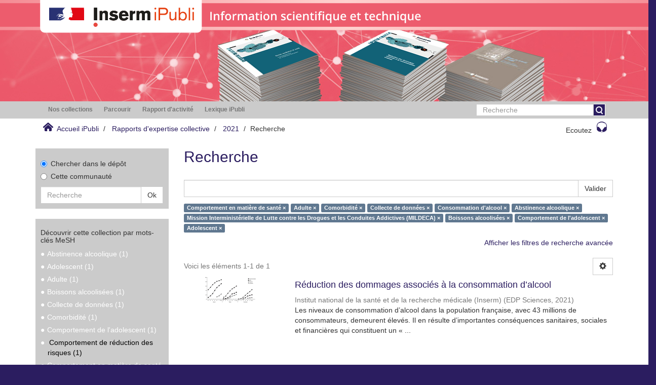

--- FILE ---
content_type: text/html;charset=utf-8
request_url: https://ipubli.inserm.fr/handle/10608/10634/discover?filtertype_0=mesh&filtertype_1=mesh&filtertype_2=mesh&filter_relational_operator_1=equals&filtertype_3=mesh&filter_relational_operator_0=equals&filtertype_4=mesh&filter_2=Collecte+de+donn%C3%A9es&filter_relational_operator_3=equals&filtertype_5=sponsorship&filter_1=Comorbidit%C3%A9&filter_relational_operator_2=equals&filtertype_6=mesh&filter_0=Adulte&filter_relational_operator_5=equals&filtertype_7=mesh&filter_relational_operator_4=equals&filtertype_8=mesh&filter_6=Boissons+alcoolis%C3%A9es&filter_relational_operator_7=equals&filter_5=Mission+Interminist%C3%A9rielle+de+Lutte+contre+les+Drogues+et+les+Conduites+Addictives+%28MILDECA%29&filter_relational_operator_6=equals&filter_4=Abstinence+alcoolique&filter_3=Consommation+d%27alcool&filter_relational_operator_8=equals&filter_8=Adolescent&filter_7=Comportement+de+l%27adolescent&filtertype=mesh&filter_relational_operator=equals&filter=Comportement+en+mati%C3%A8re+de+sant%C3%A9
body_size: 56498
content:
<!DOCTYPE html>
            <!--[if lt IE 7]> <html class="no-js lt-ie9 lt-ie8 lt-ie7" lang="en"> <![endif]-->
            <!--[if IE 7]>    <html class="no-js lt-ie9 lt-ie8" lang="en"> <![endif]-->
            <!--[if IE 8]>    <html class="no-js lt-ie9" lang="en"> <![endif]-->
            <!--[if gt IE 8]><!--> <html class="no-js" lang="en"> <!--<![endif]-->
            <head><META http-equiv="Content-Type" content="text/html; charset=UTF-8">
<meta content="text/html; charset=UTF-8" http-equiv="Content-Type">
<meta content="IE=edge,chrome=1" http-equiv="X-UA-Compatible">
<meta content="width=device-width,initial-scale=1" name="viewport">
<link rel="shortcut icon" href="/themes/Inserm_ExpColl/images/favicon.ico">
<link rel="apple-touch-icon" href="/themes/Inserm_ExpColl/images/apple-touch-icon.png">
<meta name="Generator" content="DSpace 5.5">
<link href="/themes/Inserm_ExpColl/styles/main.css" rel="stylesheet">
<link type="application/opensearchdescription+xml" rel="search" href="http://ipubli.inserm.fr:80/open-search/description.xml" title="DSpace">
<script>
                //Clear default text of emty text areas on focus
                function tFocus(element)
                {
                if (element.value == ' '){element.value='';}
                }
                //Clear default text of emty text areas on submit
                function tSubmit(form)
                {
                var defaultedElements = document.getElementsByTagName("textarea");
                for (var i=0; i != defaultedElements.length; i++){
                if (defaultedElements[i].value == ' '){
                defaultedElements[i].value='';}}
                }
                //Disable pressing 'enter' key to submit a form (otherwise pressing 'enter' causes a submission to start over)
                function disableEnterKey(e)
                {
                var key;

                if(window.event)
                key = window.event.keyCode; //Internet Explorer
                else
                key = e.which; //Firefox and Netscape

                if(key == 13) //if "Enter" pressed, then disable!
                return false;
                else
                return true;
                }
            </script><!--[if lt IE 9]>
                <script src="/themes/Inserm_ExpColl/vendor/html5shiv/dist/html5shiv.js"> </script>
                <script src="/themes/Inserm_ExpColl/vendor/respond/dest/respond.min.js"> </script>
                <![endif]--><script src="/themes/Inserm_ExpColl/vendor/modernizr/modernizr.min.js"> </script>
<title>Recherche</title>
<script type="text/javascript">var switchTo5x=true;</script><script src="//w.sharethis.com/button/buttons.js" type="text/javascript"> </script><script src="//s.sharethis.com/loader.js" type="text/javascript"> </script><script src="//f1-eu.readspeaker.com/script/5428/ReadSpeaker.js?pids=embhl" type="text/javascript"> </script><script src="/static/js/inserm-analytics.js"> </script>
</head><body>
<div class="top-container">
<header>
<div role="navigation" class="navbar navbar-default navbar-static-top">
<div class="hidden-xs hidden-sm banner">
<img src="/themes/Inserm_ExpColl//images/ExpertiseColl.png"><img style="position: absolute;               top:0px;               z-index: 2;               height: 35%;" src="/themes/Inserm_ExpColl//images/RoseDesktop.svg"></div>
<div class="visible-xs visible-sm hidden-md hidden-lg banner">
<img src="/themes/Inserm_ExpColl//images/header-mob-EC.jpg"><img style="position: absolute;               left: 0px;               top:0px;               z-index: 2; " src="/themes/Inserm_ExpColl//images/RoseMobIST.svg"></div>
</div>
</header>
<div class="hidden" id="no-js-warning-wrapper">
<div id="no-js-warning">
<div class="notice failure">JavaScript is disabled for your browser. Some features of this site may not work without it.</div>
</div>
</div>
<div class="row">
<div role="navigation" class="col-xs-12 col-sm-12 ds-navigation">
<div class="container">
<div class="hidden-sm hidden-xs">
<div class="word-break hidden-print" id="ds-options">
<div class="col-xs-12 col-sm-6 col-md-9">
<ul class="nav nav-pills">
<li role="presentation" class="dropdown ">
<a aria-expanded="false" aria-haspopup="true" role="button" href="#" data-toggle="dropdown" class="dropdown-toggle">
<h2 class="ds-option-set-head  h6">Nos collections</h2>
</a>
<ul class="dropdown-menu">
<li id="aspect_viewArtifacts_Navigation_list_communityBrowse" class="list-group">
<a href="/handle/10608/1" class="list-group-item ds-option">Rapports d'expertise collective</a><a href="/handle/10608/10030" class="list-group-item ds-option">Les Cahiers du Comit&eacute; pour l'histoire de l'Inserm</a><a href="/handle/10608/10901" class="list-group-item ds-option">Archives et patrimoine num&eacute;rique</a><a href="/handle/10608/224" class="list-group-item ds-option">Revue m&eacute;decine/sciences</a><a href="/handle/10608/6819" class="list-group-item ds-option">Inserm magazine</a><a href="/handle/10608/9999" class="list-group-item ds-option">Les Dossiers Sciences et soci&eacute;t&eacute;</a>
</li>
</ul>
</li>
<li role="presentation" class="dropdown browse">
<a aria-expanded="false" aria-haspopup="true" role="button" href="#" data-toggle="dropdown" class="dropdown-toggle">
<h2 class="ds-option-set-head  h6">Parcourir</h2>
</a>
<ul class="dropdown-menu">
<li id="aspect_viewArtifacts_Navigation_list_browse" class="list-group">
<a class="list-group-item active"><span class="h5 list-group-item-heading  h5">Tout iPubli</span></a><a href="/community-list" class="list-group-item ds-option">Communaut&eacute;s &amp; Collections</a><a href="/browse?type=dateissued" class="list-group-item ds-option">Par date de publication</a><a href="/browse?type=author" class="list-group-item ds-option">Auteurs</a><a href="/browse?type=title" class="list-group-item ds-option">Titres</a><a href="/browse?type=subject" class="list-group-item ds-option">Sujets</a><a class="list-group-item active"><span class="h5 list-group-item-heading  h5">Cette communaut&eacute;</span></a><a href="/handle/10608/10634/browse?type=dateissued" class="list-group-item ds-option">Par date de publication</a><a href="/handle/10608/10634/browse?type=author" class="list-group-item ds-option">Auteurs</a><a href="/handle/10608/10634/browse?type=title" class="list-group-item ds-option">Titres</a><a href="/handle/10608/10634/browse?type=subject" class="list-group-item ds-option">Sujets</a>
</li>
</ul>
</li>
<li role="presentation" class="dropdown account">
<a aria-expanded="false" aria-haspopup="true" role="button" href="#" data-toggle="dropdown" class="dropdown-toggle">
<h2 class="ds-option-set-head  h6">Mon compte</h2>
</a>
<ul class="dropdown-menu">
<li id="aspect_viewArtifacts_Navigation_list_account" class="list-group">
<a href="/login" class="list-group-item ds-option">Ouvrir une session</a>
</li>
</ul>
</li>
<li role="presentation" class="dropdown context">
<a aria-expanded="false" aria-haspopup="true" role="button" href="#" data-toggle="dropdown" class="dropdown-toggle"></a>
<ul class="dropdown-menu">
<li id="aspect_viewArtifacts_Navigation_list_context" class="list-group"></li>
</ul>
</li>
<li role="presentation" class="dropdown administrative">
<a aria-expanded="false" aria-haspopup="true" role="button" href="#" data-toggle="dropdown" class="dropdown-toggle"></a>
<ul class="dropdown-menu">
<li id="aspect_viewArtifacts_Navigation_list_administrative" class="list-group"></li>
</ul>
</li>
<li role="presentation" class="dropdown reportingSuite">
<a aria-expanded="false" aria-haspopup="true" role="button" href="#" data-toggle="dropdown" class="dropdown-toggle">
<h2 class="ds-option-set-head  h6">Rapport d'activit&eacute;</h2>
</a>
<ul class="dropdown-menu">
<li id="aspect_statistics_Navigation_list_reportingSuite" class="list-group atmire-module">
<a href="/handle/10608/10634/most-popular/item" class="list-group-item ds-option">Publications les plus consult&eacute;es</a><a href="/handle/10608/10634/most-popular/country" class="list-group-item ds-option">Statistiques par pays</a><a href="/handle/10608/10634/most-popular/author" class="list-group-item ds-option">Auteurs les plus consult&eacute;s</a>
</li>
</ul>
</li>
<li class="dropdown" role="presentation">
<a aria-expanded="false" aria-haspopup="true" role="button" class="dropdown-toggle" href="/viewlexicon">
<h2 class="ds-option-set-head  h6">Lexique iPubli</h2>
</a>
</li>
</ul>
</div>
<div class="col-md-3">
<div class="ds-option-set" id="ds-search-option">
<form method="post" class="" id="ds-search-form" action="/discover">
<fieldset>
<div class="input-group">
<input placeholder="Recherche" type="text" class="ds-text-field form-control" name="query"><span class="input-group-btn"><button title="Valider" class="ds-button-field btn btn-primary" onclick="
                                                        var radio = document.getElementById(&quot;ds-search-form-scope-container&quot;);
                                                        if (radio != undefined &amp;&amp; radio.checked)
                                                        {
                                                        var form = document.getElementById(&quot;ds-search-form&quot;);
                                                        form.action=
                                                    &quot;/handle/&quot; + radio.value + &quot;/discover&quot; ; 
                                                        }
                                                    "></button></span>
</div>
</fieldset>
</form>
</div>
</div>
</div>
</div>
<div class="pull-left visible-sm visible-xs">
<button type="button" class="navbar-toggle" data-toggle="offcanvas"><span class="sr-only">Toggle navigation</span><span class="icon-bar"></span><span class="icon-bar"></span><span class="icon-bar"></span></button>
</div>
</div>
</div>
</div>
<div class="trail-wrapper hidden-print">
<div class="container">
<div class="row">
<div class="col-xs-12">
<div class="breadcrumb dropdown visible-xs">
<a data-toggle="dropdown" class="dropdown-toggle" role="button" href="#" id="trail-dropdown-toggle"><i aria-hidden="true" class="glyphicon glyphicon-home"></i>&nbsp;
                                            Accueil iPubli&nbsp;<b class="caret"></b></a>
<ul aria-labelledby="trail-dropdown-toggle" role="menu" class="dropdown-menu">
<li role="presentation">
<a role="menuitem" href="/"><i aria-hidden="true" class="glyphicon glyphicon-home"></i>&nbsp;
                        Accueil iPubli</a>
</li>
<li role="presentation">
<a role="menuitem" href="/handle/10608/1">Rapports d'expertise collective</a>
</li>
<li role="presentation">
<a role="menuitem" href="/handle/10608/10634">2021</a>
</li>
<li role="presentation" class="disabled">
<a href="#" role="menuitem">Recherche</a>
</li>
</ul>
</div>
<ul class="breadcrumb pull-left hidden-xs">
<li>
<i class="home-icon"></i>&nbsp;
            <a href="/">Accueil iPubli</a>
</li>
<li>
<a href="/handle/10608/1">Rapports d'expertise collective</a>
</li>
<li>
<a href="/handle/10608/10634">2021</a>
</li>
<li class="active">Recherche</li>
</ul>
<div class="pull-right">
<div class="rs_skip" id="readspeaker_button1">
<a class="btn btn-default headphone-button" accesskey="L" rel="nofollow" href="//app-eu.readspeaker.com/cgi-bin/rsent?customerid=5428&lang=fr_fr&readid=main-container&url=" onclick="readpage(this.href, 'xp1'); return false;">Ecoutez<span class="headphone-icon"></span></a>
</div>
<div class="rs_skip rs_preserve" id="xp1"></div>
</div>
</div>
</div>
</div>
</div>
<div class="container" id="main-container">
<div class="row row-offcanvas row-offcanvas-right">
<div class="horizontal-slider clearfix">
<div class="hidden-xs col-sm-3 col-md-3 left-side-bar">
<div></div>
<div class="ds-search-sidebar sidebar-block">
<form method="post" class="" id="ds-search-form" action="/discover">
<fieldset>
<div class="radio">
<label><input checked value="" name="scope" type="radio" id="ds-search-form-scope-all">Chercher dans le d&eacute;p&ocirc;t</label>
</div>
<div class="radio">
<label><input name="scope" type="radio" id="ds-search-form-scope-container" value="10608/10634">Cette communaut&eacute;</label>
</div>
<div class="input-group">
<input placeholder="Recherche" type="text" class="ds-text-field form-control" name="query"><span class="input-group-btn"><button title="Valider" class="ds-button-field btn btn-default"><span>Ok</span></button></span>
</div>
</fieldset>
</form>
</div>
<div class="sidebar-block discovery-facet">
<h2 class="ds-head page-header discovery-facet-header h5">D&eacute;couvrir cette collection par mots-cl&eacute;s MeSH</h2>
<ul id="aspect_discovery_SidebarFacetsTransformer_list_mesh" class="ds-simple-list">
<li id="aspect_discovery_SidebarFacetsTransformer_item_0_7378994265195397" class="ds-simple-list-item selected">Abstinence alcoolique (1)</li>
<li id="aspect_discovery_SidebarFacetsTransformer_item_0_6882056431595874" class="ds-simple-list-item selected">Adolescent (1)</li>
<li id="aspect_discovery_SidebarFacetsTransformer_item_0_3644001928782692" class="ds-simple-list-item selected">Adulte (1)</li>
<li id="aspect_discovery_SidebarFacetsTransformer_item_0_23582253644618068" class="ds-simple-list-item selected">Boissons alcoolis&eacute;es (1)</li>
<li id="aspect_discovery_SidebarFacetsTransformer_item_0_6360676773494954" class="ds-simple-list-item selected">Collecte de donn&eacute;es (1)</li>
<li id="aspect_discovery_SidebarFacetsTransformer_item_0_11600745631189724" class="ds-simple-list-item selected">Comorbidit&eacute; (1)</li>
<li id="aspect_discovery_SidebarFacetsTransformer_item_0_13735940012206782" class="ds-simple-list-item selected">Comportement de l'adolescent (1)</li>
<li class="ds-simple-list-item">
<a href="/handle/10608/10634/discover?filtertype_0=mesh&filtertype_1=mesh&filtertype_2=mesh&filter_relational_operator_1=equals&filtertype_3=mesh&filter_relational_operator_0=equals&filtertype_4=mesh&filter_2=Comorbidit%C3%A9&filter_relational_operator_3=equals&filtertype_5=mesh&filter_1=Adulte&filter_relational_operator_2=equals&filtertype_6=sponsorship&filter_0=Comportement+en+mati%C3%A8re+de+sant%C3%A9&filter_relational_operator_5=equals&filtertype_7=mesh&filter_relational_operator_4=equals&filtertype_8=mesh&filter_6=Mission+Interminist%C3%A9rielle+de+Lutte+contre+les+Drogues+et+les+Conduites+Addictives+%28MILDECA%29&filter_relational_operator_7=equals&filtertype_9=mesh&filter_5=Abstinence+alcoolique&filter_relational_operator_6=equals&filter_4=Consommation+d%27alcool&filter_relational_operator_9=equals&filter_3=Collecte+de+donn%C3%A9es&filter_relational_operator_8=equals&filter_9=Adolescent&filter_8=Comportement+de+l%27adolescent&filter_7=Boissons+alcoolis%C3%A9es&filtertype=mesh&filter_relational_operator=equals&filter=Comportement+de+r%C3%A9duction+des+risques">Comportement de r&eacute;duction des risques (1)</a>
</li>
<li id="aspect_discovery_SidebarFacetsTransformer_item_0_04000015955198466" class="ds-simple-list-item selected">Comportement en mati&egrave;re de sant&eacute; (1)</li>
<li id="aspect_discovery_SidebarFacetsTransformer_item_0_2953839673398484" class="ds-simple-list-item selected">Consommation d'alcool (1)</li>
<li class="ds-simple-list-item">
<a href="/handle/10608/10634/search-filter?filtertype_0=mesh&filtertype_1=mesh&filtertype_2=mesh&filter_relational_operator_1=equals&filtertype_3=mesh&filter_relational_operator_0=equals&filtertype_4=mesh&filter_2=Comorbidit%C3%A9&filter_relational_operator_3=equals&filtertype_5=mesh&filter_1=Adulte&filter_relational_operator_2=equals&filtertype_6=sponsorship&filter_0=Comportement+en+mati%C3%A8re+de+sant%C3%A9&filter_relational_operator_5=equals&filtertype_7=mesh&filter_relational_operator_4=equals&filtertype_8=mesh&filter_6=Mission+Interminist%C3%A9rielle+de+Lutte+contre+les+Drogues+et+les+Conduites+Addictives+%28MILDECA%29&filter_relational_operator_7=equals&filtertype_9=mesh&filter_5=Abstinence+alcoolique&filter_relational_operator_6=equals&filter_4=Consommation+d%27alcool&filter_relational_operator_9=equals&filter_3=Collecte+de+donn%C3%A9es&filter_relational_operator_8=equals&filter_9=Adolescent&filter_8=Comportement+de+l%27adolescent&filter_7=Boissons+alcoolis%C3%A9es&field=mesh">... Voir plus</a>
</li>
</ul>
<h2 class="ds-head page-header discovery-facet-header h5">Commanditaire</h2>
<ul id="aspect_discovery_SidebarFacetsTransformer_list_sponsorship" class="ds-simple-list">
<li class="ds-simple-list-item">
<a href="/handle/10608/10634/discover?filtertype_0=mesh&filtertype_1=mesh&filtertype_2=mesh&filter_relational_operator_1=equals&filtertype_3=mesh&filter_relational_operator_0=equals&filtertype_4=mesh&filter_2=Comorbidit%C3%A9&filter_relational_operator_3=equals&filtertype_5=mesh&filter_1=Adulte&filter_relational_operator_2=equals&filtertype_6=sponsorship&filter_0=Comportement+en+mati%C3%A8re+de+sant%C3%A9&filter_relational_operator_5=equals&filtertype_7=mesh&filter_relational_operator_4=equals&filtertype_8=mesh&filter_6=Mission+Interminist%C3%A9rielle+de+Lutte+contre+les+Drogues+et+les+Conduites+Addictives+%28MILDECA%29&filter_relational_operator_7=equals&filtertype_9=mesh&filter_5=Abstinence+alcoolique&filter_relational_operator_6=equals&filter_4=Consommation+d%27alcool&filter_relational_operator_9=equals&filter_3=Collecte+de+donn%C3%A9es&filter_relational_operator_8=equals&filter_9=Adolescent&filter_8=Comportement+de+l%27adolescent&filter_7=Boissons+alcoolis%C3%A9es&filtertype=sponsorship&filter_relational_operator=equals&filter=Minist%C3%A8re+de+la+Sant%C3%A9">Minist&egrave;re de la Sant&eacute; (1)</a>
</li>
<li id="aspect_discovery_SidebarFacetsTransformer_item_0_4995109873093614" class="ds-simple-list-item selected">Mission Interminist&eacute;rielle de Lutte contre les Drogues et les Conduites Addictives (MILDECA) (1)</li>
</ul>
</div>
<div class="methodoBlock sidebar-block">
<h3 class="ds-sublist-head">En savoir plus</h3>
<ul>
<li>
<a onclick="window.open(this.href,'_blank');return false;" href="/pages/methode">La m&eacute;thodologie des expertises
                        collectives
                    </a>
</li>
<li>
<a onclick="window.open(this.href,'_blank');return false;" href="/pages/histoire_JE">L'histoire des expertises collectives &agrave;
                        l'Inserm
                    </a>
</li>
</ul>
</div>
</div>
<div class="col-xs-12 col-sm-9 col-md-9 main-content">
<div>
<h2 class="ds-div-head page-header first-page-header">Recherche</h2>
<div id="aspect_discovery_SimpleSearch_div_search" class="ds-static-div primary">
<p class="ds-paragraph">
<input id="aspect_discovery_SimpleSearch_field_discovery-json-search-url" class="ds-hidden-field form-control" name="discovery-json-search-url" type="hidden" value="https://www.ipubli.inserm.fr/JSON/discovery/search">
</p>
<p class="ds-paragraph">
<input id="aspect_discovery_SimpleSearch_field_discovery-json-scope" class="ds-hidden-field form-control" name="discovery-json-scope" type="hidden" value="10608/10634">
</p>
<p class="ds-paragraph">
<input id="aspect_discovery_SimpleSearch_field_contextpath" class="ds-hidden-field form-control" name="contextpath" type="hidden" value="">
</p>
<div id="aspect_discovery_SimpleSearch_div_discovery-search-box" class="ds-static-div discoverySearchBox">
<form id="aspect_discovery_SimpleSearch_div_general-query" class="ds-interactive-div discover-search-box" action="discover" method="get" onsubmit="javascript:tSubmit(this);">
<fieldset id="aspect_discovery_SimpleSearch_list_primary-search" class="ds-form-list">
<div class="ds-form-item row">
<div class="col-sm-12">
<p class="input-group">
<input id="aspect_discovery_SimpleSearch_field_query" class="ds-text-field form-control" name="query" type="text" value=""><span class="input-group-btn"><button id="aspect_discovery_SimpleSearch_field_submit" class="ds-button-field btn btn-default search-icon search-icon" name="submit" type="submit">Valider</button></span>
</p>
</div>
</div>
<div id="filters-overview-wrapper-squared"></div>
</fieldset>
<p class="ds-paragraph">
<input id="aspect_discovery_SimpleSearch_field_filtertype_0" class="ds-hidden-field form-control" name="filtertype_0" type="hidden" value="mesh">
</p>
<p class="ds-paragraph">
<input id="aspect_discovery_SimpleSearch_field_filtertype_1" class="ds-hidden-field form-control" name="filtertype_1" type="hidden" value="mesh">
</p>
<p class="ds-paragraph">
<input id="aspect_discovery_SimpleSearch_field_filtertype_2" class="ds-hidden-field form-control" name="filtertype_2" type="hidden" value="mesh">
</p>
<p class="ds-paragraph">
<input id="aspect_discovery_SimpleSearch_field_filter_relational_operator_1" class="ds-hidden-field form-control" name="filter_relational_operator_1" type="hidden" value="equals">
</p>
<p class="ds-paragraph">
<input id="aspect_discovery_SimpleSearch_field_filtertype_3" class="ds-hidden-field form-control" name="filtertype_3" type="hidden" value="mesh">
</p>
<p class="ds-paragraph">
<input id="aspect_discovery_SimpleSearch_field_filter_relational_operator_0" class="ds-hidden-field form-control" name="filter_relational_operator_0" type="hidden" value="equals">
</p>
<p class="ds-paragraph">
<input id="aspect_discovery_SimpleSearch_field_filtertype_4" class="ds-hidden-field form-control" name="filtertype_4" type="hidden" value="mesh">
</p>
<p class="ds-paragraph">
<input id="aspect_discovery_SimpleSearch_field_filter_2" class="ds-hidden-field form-control" name="filter_2" type="hidden" value="Comorbidit&eacute;">
</p>
<p class="ds-paragraph">
<input id="aspect_discovery_SimpleSearch_field_filter_relational_operator_3" class="ds-hidden-field form-control" name="filter_relational_operator_3" type="hidden" value="equals">
</p>
<p class="ds-paragraph">
<input id="aspect_discovery_SimpleSearch_field_filtertype_5" class="ds-hidden-field form-control" name="filtertype_5" type="hidden" value="mesh">
</p>
<p class="ds-paragraph">
<input id="aspect_discovery_SimpleSearch_field_filter_1" class="ds-hidden-field form-control" name="filter_1" type="hidden" value="Adulte">
</p>
<p class="ds-paragraph">
<input id="aspect_discovery_SimpleSearch_field_filter_relational_operator_2" class="ds-hidden-field form-control" name="filter_relational_operator_2" type="hidden" value="equals">
</p>
<p class="ds-paragraph">
<input id="aspect_discovery_SimpleSearch_field_filtertype_6" class="ds-hidden-field form-control" name="filtertype_6" type="hidden" value="sponsorship">
</p>
<p class="ds-paragraph">
<input id="aspect_discovery_SimpleSearch_field_filter_0" class="ds-hidden-field form-control" name="filter_0" type="hidden" value="Comportement en mati&egrave;re de sant&eacute;">
</p>
<p class="ds-paragraph">
<input id="aspect_discovery_SimpleSearch_field_filter_relational_operator_5" class="ds-hidden-field form-control" name="filter_relational_operator_5" type="hidden" value="equals">
</p>
<p class="ds-paragraph">
<input id="aspect_discovery_SimpleSearch_field_filtertype_7" class="ds-hidden-field form-control" name="filtertype_7" type="hidden" value="mesh">
</p>
<p class="ds-paragraph">
<input id="aspect_discovery_SimpleSearch_field_filter_relational_operator_4" class="ds-hidden-field form-control" name="filter_relational_operator_4" type="hidden" value="equals">
</p>
<p class="ds-paragraph">
<input id="aspect_discovery_SimpleSearch_field_filtertype_8" class="ds-hidden-field form-control" name="filtertype_8" type="hidden" value="mesh">
</p>
<p class="ds-paragraph">
<input id="aspect_discovery_SimpleSearch_field_filter_6" class="ds-hidden-field form-control" name="filter_6" type="hidden" value="Mission Interminist&eacute;rielle de Lutte contre les Drogues et les Conduites Addictives (MILDECA)">
</p>
<p class="ds-paragraph">
<input id="aspect_discovery_SimpleSearch_field_filter_relational_operator_7" class="ds-hidden-field form-control" name="filter_relational_operator_7" type="hidden" value="equals">
</p>
<p class="ds-paragraph">
<input id="aspect_discovery_SimpleSearch_field_filtertype_9" class="ds-hidden-field form-control" name="filtertype_9" type="hidden" value="mesh">
</p>
<p class="ds-paragraph">
<input id="aspect_discovery_SimpleSearch_field_filter_5" class="ds-hidden-field form-control" name="filter_5" type="hidden" value="Abstinence alcoolique">
</p>
<p class="ds-paragraph">
<input id="aspect_discovery_SimpleSearch_field_filter_relational_operator_6" class="ds-hidden-field form-control" name="filter_relational_operator_6" type="hidden" value="equals">
</p>
<p class="ds-paragraph">
<input id="aspect_discovery_SimpleSearch_field_filter_4" class="ds-hidden-field form-control" name="filter_4" type="hidden" value="Consommation d'alcool">
</p>
<p class="ds-paragraph">
<input id="aspect_discovery_SimpleSearch_field_filter_relational_operator_9" class="ds-hidden-field form-control" name="filter_relational_operator_9" type="hidden" value="equals">
</p>
<p class="ds-paragraph">
<input id="aspect_discovery_SimpleSearch_field_filter_3" class="ds-hidden-field form-control" name="filter_3" type="hidden" value="Collecte de donn&eacute;es">
</p>
<p class="ds-paragraph">
<input id="aspect_discovery_SimpleSearch_field_filter_relational_operator_8" class="ds-hidden-field form-control" name="filter_relational_operator_8" type="hidden" value="equals">
</p>
<p class="ds-paragraph">
<input id="aspect_discovery_SimpleSearch_field_filter_9" class="ds-hidden-field form-control" name="filter_9" type="hidden" value="Adolescent">
</p>
<p class="ds-paragraph">
<input id="aspect_discovery_SimpleSearch_field_filter_8" class="ds-hidden-field form-control" name="filter_8" type="hidden" value="Comportement de l'adolescent">
</p>
<p class="ds-paragraph">
<input id="aspect_discovery_SimpleSearch_field_filter_7" class="ds-hidden-field form-control" name="filter_7" type="hidden" value="Boissons alcoolis&eacute;es">
</p>
</form>
<form id="aspect_discovery_SimpleSearch_div_search-filters" class="ds-interactive-div discover-filters-box " action="discover" method="get" onsubmit="javascript:tSubmit(this);">
<div class="ds-static-div clearfix">
<p class="ds-paragraph pull-right">
<a href="#" class="show-advanced-filters">Afficher les filtres de recherche avanc&eacute;e</a><a href="#" class="hide-advanced-filters hidden">Masquer les filtres de recherche avanc&eacute;e</a>
</p>
</div>
<h3 class="ds-div-head discovery-filters-wrapper-head hidden">Affiner la recherche</h3>
<div id="aspect_discovery_SimpleSearch_div_discovery-filters-wrapper" class="ds-static-div  hidden">
<p class="ds-paragraph">Utilisez des filtres pour affiner les r&eacute;sultats de votre recherche.</p>
<script type="text/javascript">
                if (!window.DSpace) {
                    window.DSpace = {};
                }
                if (!window.DSpace.discovery) {
                    window.DSpace.discovery = {};
                }
                if (!window.DSpace.discovery.filters) {
                    window.DSpace.discovery.filters = [];
                }
                window.DSpace.discovery.filters.push({
                    type: 'mesh',
                    relational_operator: 'equals',
                    query: 'Comportement en mati\u00E8re de sant\u00E9',
                });
            </script><script type="text/javascript">
                if (!window.DSpace) {
                    window.DSpace = {};
                }
                if (!window.DSpace.discovery) {
                    window.DSpace.discovery = {};
                }
                if (!window.DSpace.discovery.filters) {
                    window.DSpace.discovery.filters = [];
                }
                window.DSpace.discovery.filters.push({
                    type: 'mesh',
                    relational_operator: 'equals',
                    query: 'Adulte',
                });
            </script><script type="text/javascript">
                if (!window.DSpace) {
                    window.DSpace = {};
                }
                if (!window.DSpace.discovery) {
                    window.DSpace.discovery = {};
                }
                if (!window.DSpace.discovery.filters) {
                    window.DSpace.discovery.filters = [];
                }
                window.DSpace.discovery.filters.push({
                    type: 'mesh',
                    relational_operator: 'equals',
                    query: 'Comorbidit\u00E9',
                });
            </script><script type="text/javascript">
                if (!window.DSpace) {
                    window.DSpace = {};
                }
                if (!window.DSpace.discovery) {
                    window.DSpace.discovery = {};
                }
                if (!window.DSpace.discovery.filters) {
                    window.DSpace.discovery.filters = [];
                }
                window.DSpace.discovery.filters.push({
                    type: 'mesh',
                    relational_operator: 'equals',
                    query: 'Collecte de donn\u00E9es',
                });
            </script><script type="text/javascript">
                if (!window.DSpace) {
                    window.DSpace = {};
                }
                if (!window.DSpace.discovery) {
                    window.DSpace.discovery = {};
                }
                if (!window.DSpace.discovery.filters) {
                    window.DSpace.discovery.filters = [];
                }
                window.DSpace.discovery.filters.push({
                    type: 'mesh',
                    relational_operator: 'equals',
                    query: 'Consommation d\'alcool',
                });
            </script><script type="text/javascript">
                if (!window.DSpace) {
                    window.DSpace = {};
                }
                if (!window.DSpace.discovery) {
                    window.DSpace.discovery = {};
                }
                if (!window.DSpace.discovery.filters) {
                    window.DSpace.discovery.filters = [];
                }
                window.DSpace.discovery.filters.push({
                    type: 'mesh',
                    relational_operator: 'equals',
                    query: 'Abstinence alcoolique',
                });
            </script><script type="text/javascript">
                if (!window.DSpace) {
                    window.DSpace = {};
                }
                if (!window.DSpace.discovery) {
                    window.DSpace.discovery = {};
                }
                if (!window.DSpace.discovery.filters) {
                    window.DSpace.discovery.filters = [];
                }
                window.DSpace.discovery.filters.push({
                    type: 'sponsorship',
                    relational_operator: 'equals',
                    query: 'Mission Interminist\u00E9rielle de Lutte contre les Drogues et les Conduites Addictives (MILDECA)',
                });
            </script><script type="text/javascript">
                if (!window.DSpace) {
                    window.DSpace = {};
                }
                if (!window.DSpace.discovery) {
                    window.DSpace.discovery = {};
                }
                if (!window.DSpace.discovery.filters) {
                    window.DSpace.discovery.filters = [];
                }
                window.DSpace.discovery.filters.push({
                    type: 'mesh',
                    relational_operator: 'equals',
                    query: 'Boissons alcoolis\u00E9es',
                });
            </script><script type="text/javascript">
                if (!window.DSpace) {
                    window.DSpace = {};
                }
                if (!window.DSpace.discovery) {
                    window.DSpace.discovery = {};
                }
                if (!window.DSpace.discovery.filters) {
                    window.DSpace.discovery.filters = [];
                }
                window.DSpace.discovery.filters.push({
                    type: 'mesh',
                    relational_operator: 'equals',
                    query: 'Comportement de l\'adolescent',
                });
            </script><script type="text/javascript">
                if (!window.DSpace) {
                    window.DSpace = {};
                }
                if (!window.DSpace.discovery) {
                    window.DSpace.discovery = {};
                }
                if (!window.DSpace.discovery.filters) {
                    window.DSpace.discovery.filters = [];
                }
                window.DSpace.discovery.filters.push({
                    type: 'mesh',
                    relational_operator: 'equals',
                    query: 'Adolescent',
                });
            </script><script type="text/javascript">
                if (!window.DSpace) {
                    window.DSpace = {};
                }
                if (!window.DSpace.discovery) {
                    window.DSpace.discovery = {};
                }
                if (!window.DSpace.discovery.filters) {
                    window.DSpace.discovery.filters = [];
                }
            </script><script>
            if (!window.DSpace.i18n) {
                window.DSpace.i18n = {};
            } 
            if (!window.DSpace.i18n.discovery) {
                window.DSpace.i18n.discovery = {};
            }
        
                    if (!window.DSpace.i18n.discovery.filtertype) {
                        window.DSpace.i18n.discovery.filtertype = {};
                    }
                window.DSpace.i18n.discovery.filtertype.title='Titre';window.DSpace.i18n.discovery.filtertype.author='Auteur';window.DSpace.i18n.discovery.filtertype.abstract='Résumé';window.DSpace.i18n.discovery.filtertype.subject='Mot-clé';window.DSpace.i18n.discovery.filtertype.dateIssued='Année de publication';window.DSpace.i18n.discovery.filtertype.relation='Rubrique';window.DSpace.i18n.discovery.filtertype.editor='Rédacteur';window.DSpace.i18n.discovery.filtertype.publisher='Editeur';window.DSpace.i18n.discovery.filtertype.advisor='Intervenant';window.DSpace.i18n.discovery.filtertype.sponsorship='Commanditaire';window.DSpace.i18n.discovery.filtertype.affiliation='Organisme affilié';window.DSpace.i18n.discovery.filtertype.type='Type de document';window.DSpace.i18n.discovery.filtertype.iso='Langue (fr/en)';window.DSpace.i18n.discovery.filtertype.id='ID';window.DSpace.i18n.discovery.filtertype.mesh='Mots-clés Mesh';
                    if (!window.DSpace.i18n.discovery.filter_relational_operator) {
                        window.DSpace.i18n.discovery.filter_relational_operator = {};
                    }
                window.DSpace.i18n.discovery.filter_relational_operator.contains='Contient';window.DSpace.i18n.discovery.filter_relational_operator.equals='Équivalent à';window.DSpace.i18n.discovery.filter_relational_operator.authority='Est exactement';window.DSpace.i18n.discovery.filter_relational_operator.notcontains='Ne contient pas';window.DSpace.i18n.discovery.filter_relational_operator.notequals='N\'est pas équivalent à';window.DSpace.i18n.discovery.filter_relational_operator.notauthority='Tout sauf';</script>
<div id="aspect_discovery_SimpleSearch_row_filter-controls" class="ds-form-item apply-filter">
<div>
<div class="">
<p class="btn-group">
<button id="aspect_discovery_SimpleSearch_field_submit_reset_filter" class="ds-button-field btn btn-default discovery-reset-filter-button discovery-reset-filter-button" name="submit_reset_filter" type="submit">R&eacute;initialiser</button><button class="ds-button-field btn btn-default discovery-add-filter-button visible-xs discovery-add-filter-button visible-xs " name="submit_add_filter" type="submit">Add New Filter</button><button id="aspect_discovery_SimpleSearch_field_submit_apply_filter" class="ds-button-field btn btn-default discovery-apply-filter-button discovery-apply-filter-button" name="submit_apply_filter" type="submit">Appliquer</button>
</p>
</div>
</div>
</div>
</div>
</form>
</div>
<form id="aspect_discovery_SimpleSearch_div_main-form" class="ds-interactive-div " action="/handle/10608/10634/discover" method="post" onsubmit="javascript:tSubmit(this);">
<p class="ds-paragraph">
<input id="aspect_discovery_SimpleSearch_field_search-result" class="ds-hidden-field form-control" name="search-result" type="hidden" value="true">
</p>
<p class="ds-paragraph">
<input id="aspect_discovery_SimpleSearch_field_query" class="ds-hidden-field form-control" name="query" type="hidden" value="">
</p>
<p class="ds-paragraph">
<input id="aspect_discovery_SimpleSearch_field_current-scope" class="ds-hidden-field form-control" name="current-scope" type="hidden" value="10608/10634">
</p>
<p class="ds-paragraph">
<input id="aspect_discovery_SimpleSearch_field_filtertype_0" class="ds-hidden-field form-control" name="filtertype_0" type="hidden" value="mesh">
</p>
<p class="ds-paragraph">
<input id="aspect_discovery_SimpleSearch_field_filtertype_1" class="ds-hidden-field form-control" name="filtertype_1" type="hidden" value="mesh">
</p>
<p class="ds-paragraph">
<input id="aspect_discovery_SimpleSearch_field_filtertype_2" class="ds-hidden-field form-control" name="filtertype_2" type="hidden" value="mesh">
</p>
<p class="ds-paragraph">
<input id="aspect_discovery_SimpleSearch_field_filter_relational_operator_1" class="ds-hidden-field form-control" name="filter_relational_operator_1" type="hidden" value="equals">
</p>
<p class="ds-paragraph">
<input id="aspect_discovery_SimpleSearch_field_filtertype_3" class="ds-hidden-field form-control" name="filtertype_3" type="hidden" value="mesh">
</p>
<p class="ds-paragraph">
<input id="aspect_discovery_SimpleSearch_field_filter_relational_operator_0" class="ds-hidden-field form-control" name="filter_relational_operator_0" type="hidden" value="equals">
</p>
<p class="ds-paragraph">
<input id="aspect_discovery_SimpleSearch_field_filtertype_4" class="ds-hidden-field form-control" name="filtertype_4" type="hidden" value="mesh">
</p>
<p class="ds-paragraph">
<input id="aspect_discovery_SimpleSearch_field_filter_2" class="ds-hidden-field form-control" name="filter_2" type="hidden" value="Comorbidit&eacute;">
</p>
<p class="ds-paragraph">
<input id="aspect_discovery_SimpleSearch_field_filter_relational_operator_3" class="ds-hidden-field form-control" name="filter_relational_operator_3" type="hidden" value="equals">
</p>
<p class="ds-paragraph">
<input id="aspect_discovery_SimpleSearch_field_filtertype_5" class="ds-hidden-field form-control" name="filtertype_5" type="hidden" value="mesh">
</p>
<p class="ds-paragraph">
<input id="aspect_discovery_SimpleSearch_field_filter_1" class="ds-hidden-field form-control" name="filter_1" type="hidden" value="Adulte">
</p>
<p class="ds-paragraph">
<input id="aspect_discovery_SimpleSearch_field_filter_relational_operator_2" class="ds-hidden-field form-control" name="filter_relational_operator_2" type="hidden" value="equals">
</p>
<p class="ds-paragraph">
<input id="aspect_discovery_SimpleSearch_field_filtertype_6" class="ds-hidden-field form-control" name="filtertype_6" type="hidden" value="sponsorship">
</p>
<p class="ds-paragraph">
<input id="aspect_discovery_SimpleSearch_field_filter_0" class="ds-hidden-field form-control" name="filter_0" type="hidden" value="Comportement en mati&egrave;re de sant&eacute;">
</p>
<p class="ds-paragraph">
<input id="aspect_discovery_SimpleSearch_field_filter_relational_operator_5" class="ds-hidden-field form-control" name="filter_relational_operator_5" type="hidden" value="equals">
</p>
<p class="ds-paragraph">
<input id="aspect_discovery_SimpleSearch_field_filtertype_7" class="ds-hidden-field form-control" name="filtertype_7" type="hidden" value="mesh">
</p>
<p class="ds-paragraph">
<input id="aspect_discovery_SimpleSearch_field_filter_relational_operator_4" class="ds-hidden-field form-control" name="filter_relational_operator_4" type="hidden" value="equals">
</p>
<p class="ds-paragraph">
<input id="aspect_discovery_SimpleSearch_field_filtertype_8" class="ds-hidden-field form-control" name="filtertype_8" type="hidden" value="mesh">
</p>
<p class="ds-paragraph">
<input id="aspect_discovery_SimpleSearch_field_filter_6" class="ds-hidden-field form-control" name="filter_6" type="hidden" value="Mission Interminist&eacute;rielle de Lutte contre les Drogues et les Conduites Addictives (MILDECA)">
</p>
<p class="ds-paragraph">
<input id="aspect_discovery_SimpleSearch_field_filter_relational_operator_7" class="ds-hidden-field form-control" name="filter_relational_operator_7" type="hidden" value="equals">
</p>
<p class="ds-paragraph">
<input id="aspect_discovery_SimpleSearch_field_filtertype_9" class="ds-hidden-field form-control" name="filtertype_9" type="hidden" value="mesh">
</p>
<p class="ds-paragraph">
<input id="aspect_discovery_SimpleSearch_field_filter_5" class="ds-hidden-field form-control" name="filter_5" type="hidden" value="Abstinence alcoolique">
</p>
<p class="ds-paragraph">
<input id="aspect_discovery_SimpleSearch_field_filter_relational_operator_6" class="ds-hidden-field form-control" name="filter_relational_operator_6" type="hidden" value="equals">
</p>
<p class="ds-paragraph">
<input id="aspect_discovery_SimpleSearch_field_filter_4" class="ds-hidden-field form-control" name="filter_4" type="hidden" value="Consommation d'alcool">
</p>
<p class="ds-paragraph">
<input id="aspect_discovery_SimpleSearch_field_filter_relational_operator_9" class="ds-hidden-field form-control" name="filter_relational_operator_9" type="hidden" value="equals">
</p>
<p class="ds-paragraph">
<input id="aspect_discovery_SimpleSearch_field_filter_3" class="ds-hidden-field form-control" name="filter_3" type="hidden" value="Collecte de donn&eacute;es">
</p>
<p class="ds-paragraph">
<input id="aspect_discovery_SimpleSearch_field_filter_relational_operator_8" class="ds-hidden-field form-control" name="filter_relational_operator_8" type="hidden" value="equals">
</p>
<p class="ds-paragraph">
<input id="aspect_discovery_SimpleSearch_field_filter_9" class="ds-hidden-field form-control" name="filter_9" type="hidden" value="Adolescent">
</p>
<p class="ds-paragraph">
<input id="aspect_discovery_SimpleSearch_field_filter_8" class="ds-hidden-field form-control" name="filter_8" type="hidden" value="Comportement de l'adolescent">
</p>
<p class="ds-paragraph">
<input id="aspect_discovery_SimpleSearch_field_filter_7" class="ds-hidden-field form-control" name="filter_7" type="hidden" value="Boissons alcoolis&eacute;es">
</p>
<p class="ds-paragraph">
<input id="aspect_discovery_SimpleSearch_field_rpp" class="ds-hidden-field form-control" name="rpp" type="hidden" value="10">
</p>
<p class="ds-paragraph">
<input id="aspect_discovery_SimpleSearch_field_sort_by" class="ds-hidden-field form-control" name="sort_by" type="hidden" value="score">
</p>
<p class="ds-paragraph">
<input id="aspect_discovery_SimpleSearch_field_order" class="ds-hidden-field form-control" name="order" type="hidden" value="desc">
</p>
</form>
<div class="pagination-masked clearfix top">
<div class="row">
<div class="col-xs-9">
<p class="pagination-info">Voici les &eacute;l&eacute;ments 1-1 de 1</p>
</div>
<div class="col-xs-3">
<div class="btn-group discovery-sort-options-menu pull-right controls-gear-wrapper" id="aspect_discovery_SimpleSearch_div_search-controls-gear">
<button data-toggle="dropdown" class="btn btn-default dropdown-toggle"><span aria-hidden="true" class="glyphicon glyphicon-cog"></span></button>
<ul role="menu" class="dropdown-menu">
<li id="aspect_discovery_SimpleSearch_item_sort-head" class=" gear-head first dropdown-header">Options de tri&nbsp;:</li>
<li id="aspect_discovery_SimpleSearch_item_relevance" class=" gear-option gear-option-selected">
<a class="" href="sort_by=score&order=desc"><span class="glyphicon glyphicon-ok btn-xs active"></span>Pertinence</a>
</li>
<li id="aspect_discovery_SimpleSearch_item_dc_title_sort" class=" gear-option">
<a class="" href="sort_by=dc.title_sort&order=asc"><span class="glyphicon glyphicon-ok btn-xs invisible"></span>Ordre alphab&eacute;tique (A &agrave; Z)</a>
</li>
<li id="aspect_discovery_SimpleSearch_item_dc_title_sort" class=" gear-option">
<a class="" href="sort_by=dc.title_sort&order=desc"><span class="glyphicon glyphicon-ok btn-xs invisible"></span>Ordre alphab&eacute;tique (Z &agrave; A)</a>
</li>
<li id="aspect_discovery_SimpleSearch_item_dc_date_issued_dt" class=" gear-option">
<a class="" href="sort_by=dc.date.issued_dt&order=asc"><span class="glyphicon glyphicon-ok btn-xs invisible"></span>Ordre chronologique (croissant)</a>
</li>
<li id="aspect_discovery_SimpleSearch_item_dc_date_issued_dt" class=" gear-option">
<a class="" href="sort_by=dc.date.issued_dt&order=desc"><span class="glyphicon glyphicon-ok btn-xs invisible"></span>Ordre chronologique (d&eacute;croissant)</a>
</li>
<li class="divider"></li>
<li id="aspect_discovery_SimpleSearch_item_rpp-head" class=" gear-head dropdown-header">R&eacute;sultats par page&nbsp;:</li>
<li id="aspect_discovery_SimpleSearch_item_rpp-5" class=" gear-option">
<a class="" href="rpp=5"><span class="glyphicon glyphicon-ok btn-xs invisible"></span>5</a>
</li>
<li id="aspect_discovery_SimpleSearch_item_rpp-10" class=" gear-option gear-option-selected">
<a class="" href="rpp=10"><span class="glyphicon glyphicon-ok btn-xs active"></span>10</a>
</li>
<li id="aspect_discovery_SimpleSearch_item_rpp-20" class=" gear-option">
<a class="" href="rpp=20"><span class="glyphicon glyphicon-ok btn-xs invisible"></span>20</a>
</li>
<li id="aspect_discovery_SimpleSearch_item_rpp-40" class=" gear-option">
<a class="" href="rpp=40"><span class="glyphicon glyphicon-ok btn-xs invisible"></span>40</a>
</li>
<li id="aspect_discovery_SimpleSearch_item_rpp-60" class=" gear-option">
<a class="" href="rpp=60"><span class="glyphicon glyphicon-ok btn-xs invisible"></span>60</a>
</li>
<li id="aspect_discovery_SimpleSearch_item_rpp-80" class=" gear-option">
<a class="" href="rpp=80"><span class="glyphicon glyphicon-ok btn-xs invisible"></span>80</a>
</li>
<li id="aspect_discovery_SimpleSearch_item_rpp-100" class=" gear-option">
<a class="" href="rpp=100"><span class="glyphicon glyphicon-ok btn-xs invisible"></span>100</a>
</li>
</ul>
</div>
</div>
</div>
</div>
<div id="aspect_discovery_SimpleSearch_div_search-results" class="ds-static-div primary">
<div class="row ds-artifact-item ">
<div class="col-sm-3 hidden-xs">
<div class="thumbnail artifact-preview">
<a href="/handle/10608/10900" class="image-link"><img alt="Thumbnail" class="img-responsive" src="/bitstream/handle/10608/10900/chap1-1-thumbnail.png?sequence=155&isAllowed=y"></a>
</div>
</div>
<div class="col-sm-9 artifact-description">
<a href="/handle/10608/10900">
<h4>R&eacute;duction des dommages associ&eacute;s &agrave; la consommation d&rsquo;alcool<span class="Z3988" title="ctx_ver=Z39.88-2004&amp;rft_val_fmt=info%3Aofi%2Ffmt%3Akev%3Amtx%3Adc&amp;rft_id=Inserm+%28dir.%29.+R%C3%A9duction+des+dommages+associ%C3%A9s+%C3%A0+la+consommation+d%E2%80%99alcool.+Collection+Expertise+collective.+Montrouge+%3A+EDP+Sciences%2C+2021.+XII-723+p.+-+http%3A%2F%2Fhdl.handle.net%2F10608%2F10900&amp;rft_id=978-2-7598-2605-6&amp;rft_id=1264-1782&amp;rft_id=http%3A%2F%2Fhdl.handle.net%2F10608%2F10900&amp;rfr_id=info%3Asid%2Fdspace.org%3Arepository&amp;">&nbsp;</span>
</h4>
</a>
<div class="artifact-info">
<span class="author h4"><small><span>Institut national de la sant&eacute; et de la recherche m&eacute;dicale (Inserm)</span></small></span> <span class="publisher-date h4"><small>(<span class="publisher">EDP Sciences</span>, <span class="date">2021</span>)</small></span>
<div class="abstract">Les niveaux de consommation d&rsquo;alcool dans la population fran&ccedil;aise, avec 43 millions de consommateurs, demeurent &eacute;lev&eacute;s. Il en r&eacute;sulte d&rsquo;importantes cons&eacute;quences sanitaires, sociales et financi&egrave;res qui constituent un &laquo; ...</div>
</div>
</div>
</div>
</div>
<div class="pagination-masked clearfix bottom"></div>
</div>
</div>
</div>
</div>
<div role="navigation" id="sidebar" class="col-xs-6 col-sm-3 visible-sm visible-xs sidebar-offcanvas rs_skip">
<div class="word-break hidden-print" id="ds-options-ver">
<h2 class="ds-option-set-head  h6">Nos collections</h2>
<div id="aspect_viewArtifacts_Navigation_list_communityBrowse" class="list-group">
<a href="/handle/10608/1" class="list-group-item ds-option">Rapports d'expertise collective</a><a href="/handle/10608/10030" class="list-group-item ds-option">Les Cahiers du Comit&eacute; pour l'histoire de l'Inserm</a><a href="/handle/10608/10901" class="list-group-item ds-option">Archives et patrimoine num&eacute;rique</a><a href="/handle/10608/224" class="list-group-item ds-option">Revue m&eacute;decine/sciences</a><a href="/handle/10608/6819" class="list-group-item ds-option">Inserm magazine</a><a href="/handle/10608/9999" class="list-group-item ds-option">Les Dossiers Sciences et soci&eacute;t&eacute;</a>
</div>
<h2 class="ds-option-set-head  h6">Parcourir</h2>
<div id="aspect_viewArtifacts_Navigation_list_browse" class="list-group">
<a class="list-group-item active"><span class="h5 list-group-item-heading  h5">Tout iPubli</span></a><a href="/community-list" class="list-group-item ds-option">Communaut&eacute;s &amp; Collections</a><a href="/browse?type=dateissued" class="list-group-item ds-option">Par date de publication</a><a href="/browse?type=author" class="list-group-item ds-option">Auteurs</a><a href="/browse?type=title" class="list-group-item ds-option">Titres</a><a href="/browse?type=subject" class="list-group-item ds-option">Sujets</a><a class="list-group-item active"><span class="h5 list-group-item-heading  h5">Cette communaut&eacute;</span></a><a href="/handle/10608/10634/browse?type=dateissued" class="list-group-item ds-option">Par date de publication</a><a href="/handle/10608/10634/browse?type=author" class="list-group-item ds-option">Auteurs</a><a href="/handle/10608/10634/browse?type=title" class="list-group-item ds-option">Titres</a><a href="/handle/10608/10634/browse?type=subject" class="list-group-item ds-option">Sujets</a>
</div>
<h2 class="ds-option-set-head  h6">Mon compte</h2>
<div id="aspect_viewArtifacts_Navigation_list_account" class="list-group">
<a href="/login" class="list-group-item ds-option">Ouvrir une session</a>
</div>
<div id="aspect_viewArtifacts_Navigation_list_context" class="list-group"></div>
<div id="aspect_viewArtifacts_Navigation_list_administrative" class="list-group"></div>
<h2 class="ds-option-set-head  h6">Rapport d'activit&eacute;</h2>
<div id="aspect_statistics_Navigation_list_reportingSuite" class="list-group atmire-module">
<a href="/handle/10608/10634/most-popular/item" class="list-group-item ds-option">Publications les plus consult&eacute;es</a><a href="/handle/10608/10634/most-popular/country" class="list-group-item ds-option">Statistiques par pays</a><a href="/handle/10608/10634/most-popular/author" class="list-group-item ds-option">Auteurs les plus consult&eacute;s</a>
</div>
<div class="list-group" id="aspect_administrative_Navigation_list_lexique">
<a class="list-group-item ds-option" href="/viewlexicon">Lexique iPubli</a>
</div>
</div>
</div>
</div>
</div>
<div class="hidden-xs hidden-sm">
<footer>
<head>
<META http-equiv="Content-Type" content="text/html; charset=UTF-8">
	
<title></title>

</head>
<body>

<div class="footer-wrapper">

<div class="container">

<div class="col-md-12">&nbsp;</div>


<div class="col-xs-6 col-sm-3">

<h5>Sites du DSO (d&eacute;partement Science Ouverte)&nbsp;:</h5>


<ul>
	
<li>
<a href="https://insermbiblio.inserm.fr/" target="_blank">Insermbiblio</a>
</li>
	
<li>
<a href="https://mesh.inserm.fr/FrenchMesh/" target="_blank">MeSH bilingue</a>
</li>
	
<li>
<a href="http://www.hal.inserm.fr/" target="_blank">HAL-Inserm</a>
</li>

</ul>

</div>


<div class="col-xs-4 col-sm-3">

<h5>Nos partenaires :</h5>


<ul>
	
<li>
<a href="https://inserm.hypotheses.org/" target="_blank">Service des archives de l'Inserm</a>
</li>
	
<li>
<a href="https://www.inserm.fr/delegation/auvergne-rhone-alpes/" target="_blank">D&eacute;l&eacute;gation R&eacute;gionale Inserm Auvergne Rh&ocirc;ne Alpes</a>
</li>

</ul>

</div>

</div>


<div class="footer-blue-bar">

<div class="col-sm-12">
<a href="/contact">Contact</a> |&nbsp;<a href="/pages/mentions-legales" target="_blank">Mentions l&eacute;gales</a> | <a href="/pages/apropos" target="_blank">A propos</a>&nbsp;| <a href="/pages/accessibilite-non-conforme" target="_blank">Accessibilit&eacute; (non conforme)</a>
</div>


<div class="col-sm-12">
<a href="http://www.inserm.fr/" target="_blank">Institut national de la sant&eacute; et de la recherche m&eacute;dicale - 101, rue de Tolbiac | 75654 Paris Cedex 13 </a>
</div>

</div>

</div>

</body>
<a class="hidden" href="/htmlmap">&nbsp;</a>
<p>&nbsp;</p>
</footer>
</div>
<div class="visible-xs visible-sm">
<footer>
<head>
<META http-equiv="Content-Type" content="text/html; charset=UTF-8">
	
<title></title>

</head>
<body>

<div class="footer-wrapper">

<div class="container">

<div class="col-md-12">&nbsp;</div>


<div class="col-xs-6 col-sm-3">

<h5>Sites du DSO (d&eacute;partement Science Ouverte)&nbsp;:</h5>


<ul>
	
<li>
<a href="https://insermbiblio.inserm.fr/" target="_blank">Insermbiblio</a>
</li>
	
<li>
<a href="https://mesh.inserm.fr/FrenchMesh/" target="_blank">MeSH bilingue</a>
</li>
	
<li>
<a href="http://www.hal.inserm.fr/" target="_blank">HAL-Inserm</a>
</li>

</ul>

</div>


<div class="col-xs-4 col-sm-3">

<h5>Nos partenaires :</h5>


<ul>
	
<li>
<a href="https://inserm.hypotheses.org/" target="_blank">Service des archives de l'Inserm</a>
</li>
	
<li>
<a href="https://www.inserm.fr/delegation/auvergne-rhone-alpes/" target="_blank">D&eacute;l&eacute;gation R&eacute;gionale Inserm Auvergne Rh&ocirc;ne Alpes</a>
</li>

</ul>

</div>

</div>


<div class="footer-blue-bar">

<div class="col-sm-12">
<a href="/contact">Contact</a> |&nbsp;<a href="/pages/mentions-legales" target="_blank">Mentions l&eacute;gales</a> | <a href="/pages/apropos" target="_blank">A propos</a>&nbsp;| <a href="/pages/accessibilite-non-conforme" target="_blank">Accessibilit&eacute; (non conforme)</a>
</div>


<div class="col-sm-12">
<a href="http://www.inserm.fr/" target="_blank">Institut national de la sant&eacute; et de la recherche m&eacute;dicale - 101, rue de Tolbiac | 75654 Paris Cedex 13 </a>
</div>

</div>

</div>

</body>
<a class="hidden" href="/htmlmap">&nbsp;</a>
<p>&nbsp;</p>
</footer>
</div>
<script>if(!window.DSpace){window.DSpace={};}window.DSpace.context_path='';window.DSpace.theme_path='/themes/Inserm_ExpColl/';</script><script src="/themes/Inserm_ExpColl/scripts/scripts.js"> </script><script src="/static/js/discovery/discovery-results.js">
                         
                    </script><script type="text/javascript">stLight.options({publisher: "2efa63c3-7a16-495b-8ab2-ffa0e07dfb14", doNotHash: false, doNotCopy: false, hashAddressBar: false});</script><script>var options={ "publisher": "2efa63c3-7a16-495b-8ab2-ffa0e07dfb14", "logo": { "visible": true, "url": "", "img": "//sd.sharethis.com/disc/images/demo_logo.png", "height": 0}, "ad": { "visible": false, "openDelay": "5", "closeDelay": "0"}, "livestream": { "domain": "", "type": "sharethis", "customColors": { "widgetBackgroundColor": "#707070", "articleLinkColor": "#ffffff"}}, "ticker": { "visible": false, "domain": "", "title": "", "type": "sharethis", "customColors": { "widgetBackgroundColor": "#707070", "articleLinkColor": "#FFFFFF"}}, "facebook": { "visible": false, "profile": "sharethis"}, "fblike": { "visible": false, "url": ""}, "twitter": { "visible": false, "user": "sharethis"}, "twfollow": { "visible": false}, "custom": [{ "visible": false, "title": "Custom 1", "url": "", "img": "", "popup": false, "popupCustom": { "width": 300, "height": 250}}, { "visible": false, "title": "Custom 2", "url": "", "img": "", "popup": false, "popupCustom": { "width": 300, "height": 250}}, { "visible": false, "title": "Custom 3", "url": "", "img": "", "popup": false, "popupCustom": { "width": 300, "height": 250}}], "chicklets": { "items": ["facebook", "twitter", "googleplus", "email", "sharethis"]}, "shadow": "solid", "background": "#acacac", "color": "#555555"};var st_bar_widget = new sharethis.widgets.sharebar(options);</script>
</div>
</body></html>


--- FILE ---
content_type: application/javascript;charset=ISO-8859-1
request_url: https://ipubli.inserm.fr/static/js/inserm-analytics.js
body_size: 1348
content:
var _paq = _paq || [];
<!-- CODE CNIL OBLIGATOIRE -->
_paq.push([function () {
    var self = this;

    function getOriginalVisitorCookieTimeout() {
        var now = new Date(),
                nowTs = Math.round(now.getTime() / 1000),
                visitorInfo = self.getVisitorInfo();
        var createTs = parseInt(visitorInfo[2]);
        var cookieTimeout = 33696000; // 13 mois en secondes
        var originalTimeout = createTs + cookieTimeout - nowTs;
        return originalTimeout;
    }

    this.setVisitorCookieTimeout(getOriginalVisitorCookieTimeout());
}]);
var _paq = window._paq = window._paq || [];
/* tracker methods like "setCustomDimension" should be called before "trackPageView" */

_paq.push(['trackPageView']);
_paq.push(['enableLinkTracking']);
(function () {
    var u = "https://analytics.inserm.fr/";
    _paq.push(['setTrackerUrl', u + 'matomo.php']);
    _paq.push(['setSiteId', '21']);
    var d = document, g = d.createElement('script'),
            s = d.getElementsByTagName('script')[0];
    g.async = true;
    g.src = u + 'matomo.js';
    s.parentNode.insertBefore(g, s);
})()


--- FILE ---
content_type: image/svg+xml;charset=ISO-8859-1
request_url: https://ipubli.inserm.fr/themes/Inserm_ExpColl//images/RoseDesktop.svg
body_size: 26474
content:
<svg xmlns="http://www.w3.org/2000/svg" xmlns:xlink="http://www.w3.org/1999/xlink" viewBox="0 0 2000 63">
  <defs>
    <style>
      .cls-1 {
        fill: url(#Dégradé_sans_nom_16);
      }

      .cls-2 {
        fill: #ed5c6d;
      }

      .cls-3 {
        fill: #fff;
      }

      .cls-4 {
        fill: #f6b5aa;
      }

      .cls-5 {
        fill: #e8483f;
      }

      .cls-6 {
        fill: #1d1d1b;
      }

      .cls-7 {
        fill: #293273;
      }

      .cls-8 {
        fill: #e10814;
      }

      .cls-9 {
        fill: #9d9d9b;
      }

      .cls-10 {
        fill: #e64011;
      }
    </style>
    <linearGradient id="Dégradé_sans_nom_16" data-name="Dégradé sans nom 16" y1="26.77" x2="1999.41" y2="26.77" gradientUnits="userSpaceOnUse">
      <stop offset="0" stop-color="#ed5c6d"/>
      <stop offset="0.52" stop-color="#ffd2cf"/>
      <stop offset="1" stop-color="#ed5c6d"/>
    </linearGradient>
  </defs>
  <g id="RoseDesktop">
    <g>
      <rect id="bande_violette" data-name="bande violette" class="cls-1" y="0.01" width="1999.41" height="53.52"/>
      <rect id="bande_violette-2" data-name="bande violette" class="cls-2" y="5.66" width="1999.41" height="41.91"/>
    </g>
    <g>
      <path id="fond_logo" data-name="fond logo" class="cls-3" d="M495.34,0H782.64a0,0,0,0,1,0,0V50a8,8,0,0,1-8,8H503.39a8,8,0,0,1-8-8V0A0,0,0,0,1,495.34,0Z"/>
      <g>
        <path class="cls-3" d="M797.85,36V21.05h2.44V36Z"/>
        <path class="cls-3" d="M813.91,36H811.5V29a3,3,0,0,0-.52-1.95,2,2,0,0,0-1.67-.64,2.68,2.68,0,0,0-2.23.89,5,5,0,0,0-.71,3V36H804V24.69h1.87l.34,1.48h.12a3.42,3.42,0,0,1,1.45-1.25,4.92,4.92,0,0,1,2.09-.44q4.06,0,4.06,4.14Z"/>
        <path class="cls-3" d="M822.92,26.51h-2.76V36h-2.41V26.51h-1.86V25.38l1.86-.73v-.74a4.08,4.08,0,0,1,.94-3,3.82,3.82,0,0,1,2.87-1,7.61,7.61,0,0,1,2.49.42l-.63,1.82a5.57,5.57,0,0,0-1.7-.29,1.38,1.38,0,0,0-1.19.51,2.58,2.58,0,0,0-.37,1.51v.74h2.76Z"/>
        <path class="cls-3" d="M834.86,30.32a6.21,6.21,0,0,1-1.42,4.32,5.11,5.11,0,0,1-4,1.55,5.38,5.38,0,0,1-2.8-.72,4.66,4.66,0,0,1-1.87-2,6.93,6.93,0,0,1-.66-3.1A6.1,6.1,0,0,1,825.57,26a5.12,5.12,0,0,1,4-1.55,5,5,0,0,1,3.88,1.58A6.11,6.11,0,0,1,834.86,30.32Zm-8.22,0c0,2.6,1,3.91,2.89,3.91s2.86-1.31,2.86-3.91-1-3.87-2.88-3.87a2.47,2.47,0,0,0-2.2,1A5.1,5.1,0,0,0,826.64,30.32Z"/>
        <path class="cls-3" d="M843.34,24.48a5.64,5.64,0,0,1,1.2.11l-.24,2.23a4.59,4.59,0,0,0-1.06-.12,3,3,0,0,0-2.33.94,3.39,3.39,0,0,0-.9,2.44V36h-2.4V24.69h1.88l.32,2h.12a4.45,4.45,0,0,1,1.47-1.6A3.44,3.44,0,0,1,843.34,24.48Z"/>
        <path class="cls-3" d="M856.15,36h-2.41V29a3.22,3.22,0,0,0-.49-1.94,1.83,1.83,0,0,0-1.53-.63,2.34,2.34,0,0,0-2,.9,5.31,5.31,0,0,0-.65,3V36h-2.4V24.69h1.88l.34,1.48H849a3.17,3.17,0,0,1,1.36-1.25,4.45,4.45,0,0,1,2-.44c1.73,0,2.89.6,3.45,1.78h.16A3.57,3.57,0,0,1,857.32,25a4.53,4.53,0,0,1,2.09-.47,3.79,3.79,0,0,1,2.94,1,4.5,4.5,0,0,1,.93,3.11V36h-2.4V29a3.15,3.15,0,0,0-.5-1.94,1.83,1.83,0,0,0-1.54-.63,2.37,2.37,0,0,0-2,.87,4.43,4.43,0,0,0-.65,2.68Z"/>
        <path class="cls-3" d="M873.69,36l-.48-1.57h-.08a4.61,4.61,0,0,1-1.64,1.41,5.36,5.36,0,0,1-2.13.37,3.61,3.61,0,0,1-2.6-.9,3.38,3.38,0,0,1-.93-2.54,3,3,0,0,1,1.3-2.64,7.53,7.53,0,0,1,4-1l1.95-.06v-.6a2.28,2.28,0,0,0-.51-1.62,2,2,0,0,0-1.56-.54,5.45,5.45,0,0,0-1.67.26,12.79,12.79,0,0,0-1.53.6L867,25.46a9.12,9.12,0,0,1,2-.73,9.56,9.56,0,0,1,2.06-.25,4.92,4.92,0,0,1,3.25.94,3.7,3.7,0,0,1,1.1,3V36Zm-3.57-1.63a3,3,0,0,0,2.1-.73,2.65,2.65,0,0,0,.79-2v-1l-1.45.06a5,5,0,0,0-2.47.57,1.73,1.73,0,0,0-.77,1.55,1.52,1.52,0,0,0,.45,1.17A2,2,0,0,0,870.12,34.35Z"/>
        <path class="cls-3" d="M883,34.25a5.61,5.61,0,0,0,1.75-.28v1.81a4.69,4.69,0,0,1-1,.29,7,7,0,0,1-1.31.12q-3.4,0-3.41-3.6V26.51h-1.54V25.44l1.66-.87.81-2.39h1.48v2.51h3.22v1.82h-3.22v6a1.68,1.68,0,0,0,.44,1.28A1.57,1.57,0,0,0,883,34.25Z"/>
        <path class="cls-3" d="M886.84,21.7a1.3,1.3,0,0,1,.35-1,1.33,1.33,0,0,1,1-.35,1.3,1.3,0,0,1,1,.35,1.34,1.34,0,0,1,.35,1A1.21,1.21,0,0,1,888.19,23a1.33,1.33,0,0,1-1-.35A1.26,1.26,0,0,1,886.84,21.7ZM889.38,36H887V24.69h2.4Z"/>
        <path class="cls-3" d="M902.83,30.32a6.21,6.21,0,0,1-1.42,4.32,5.11,5.11,0,0,1-3.95,1.55,5.38,5.38,0,0,1-2.8-.72,4.72,4.72,0,0,1-1.87-2,6.93,6.93,0,0,1-.65-3.1A6.1,6.1,0,0,1,893.55,26a5.1,5.1,0,0,1,4-1.55,5,5,0,0,1,3.88,1.58A6.11,6.11,0,0,1,902.83,30.32Zm-8.22,0c0,2.6,1,3.91,2.89,3.91s2.86-1.31,2.86-3.91-1-3.87-2.88-3.87a2.44,2.44,0,0,0-2.19,1A5,5,0,0,0,894.61,30.32Z"/>
        <path class="cls-3" d="M915.52,36h-2.41V29a3,3,0,0,0-.52-1.95,2,2,0,0,0-1.67-.64,2.68,2.68,0,0,0-2.23.89,5,5,0,0,0-.7,3V36h-2.4V24.69h1.87l.34,1.48h.12a3.42,3.42,0,0,1,1.45-1.25,5,5,0,0,1,2.09-.44q4.06,0,4.06,4.14Z"/>
        <path class="cls-3" d="M931.88,32.77a2.94,2.94,0,0,1-1.2,2.53,5.8,5.8,0,0,1-3.46.89,8.08,8.08,0,0,1-3.62-.69V33.43a8.94,8.94,0,0,0,3.71.92c1.47,0,2.21-.45,2.21-1.34a1.07,1.07,0,0,0-.24-.71,3.25,3.25,0,0,0-.81-.6,14.35,14.35,0,0,0-1.56-.69,7.24,7.24,0,0,1-2.64-1.51,2.79,2.79,0,0,1-.69-2,2.56,2.56,0,0,1,1.17-2.25,5.5,5.5,0,0,1,3.18-.81,9,9,0,0,1,3.77.81l-.78,1.81a8.47,8.47,0,0,0-3.07-.76c-1.27,0-1.9.36-1.9,1.09a1.07,1.07,0,0,0,.49.89,10.53,10.53,0,0,0,2.16,1,9.93,9.93,0,0,1,2,1,2.71,2.71,0,0,1,1.24,2.44Z"/>
        <path class="cls-3" d="M939,36.19a5,5,0,0,1-3.9-1.5,6.29,6.29,0,0,1-1.33-4.29A6.28,6.28,0,0,1,935.2,26a5.16,5.16,0,0,1,4-1.54,7.57,7.57,0,0,1,3.22.67l-.72,1.93a7.2,7.2,0,0,0-2.52-.59c-2,0-2.93,1.29-2.93,3.89a4.71,4.71,0,0,0,.73,2.85,2.53,2.53,0,0,0,2.14,1,6.19,6.19,0,0,0,3-.8v2.09a4.32,4.32,0,0,1-1.38.54A8.17,8.17,0,0,1,939,36.19Z"/>
        <path class="cls-3" d="M944.69,21.7a1.3,1.3,0,0,1,.35-1,1.34,1.34,0,0,1,1-.35,1.22,1.22,0,0,1,1.33,1.34,1.26,1.26,0,0,1-.35,1,1.29,1.29,0,0,1-1,.35,1.34,1.34,0,0,1-1-.35A1.26,1.26,0,0,1,944.69,21.7ZM947.23,36h-2.4V24.69h2.4Z"/>
        <path class="cls-3" d="M955.59,36.19a5.45,5.45,0,0,1-4.12-1.54A5.82,5.82,0,0,1,950,30.42a6.38,6.38,0,0,1,1.38-4.35,5.29,5.29,0,0,1,7.32-.23A5.21,5.21,0,0,1,960,29.58v1.3h-7.52a3.66,3.66,0,0,0,.89,2.52,3.09,3.09,0,0,0,2.36.89,8.5,8.5,0,0,0,1.86-.19,10.39,10.39,0,0,0,1.85-.63v2a7,7,0,0,1-1.77.59A10.6,10.6,0,0,1,955.59,36.19Zm-.44-9.89a2.39,2.39,0,0,0-1.83.73,3.46,3.46,0,0,0-.82,2.11h5.13A3.15,3.15,0,0,0,957,27,2.29,2.29,0,0,0,955.15,26.3Z"/>
        <path class="cls-3" d="M972.65,36h-2.41V29a3,3,0,0,0-.53-1.95,2,2,0,0,0-1.67-.64,2.67,2.67,0,0,0-2.22.89,5,5,0,0,0-.71,3V36h-2.4V24.69h1.88l.34,1.48h.12a3.36,3.36,0,0,1,1.45-1.25,4.91,4.91,0,0,1,2.08-.44q4.06,0,4.07,4.14Z"/>
        <path class="cls-3" d="M980.19,34.25A5.63,5.63,0,0,0,982,34v1.81a4.69,4.69,0,0,1-1,.29,7,7,0,0,1-1.31.12q-3.4,0-3.41-3.6V26.51h-1.54V25.44l1.65-.87.82-2.39h1.48v2.51h3.22v1.82h-3.22v6a1.68,1.68,0,0,0,.44,1.28A1.55,1.55,0,0,0,980.19,34.25Z"/>
        <path class="cls-3" d="M984.07,21.7a1.3,1.3,0,0,1,.35-1,1.59,1.59,0,0,1,2,0,1.34,1.34,0,0,1,.35,1,1.3,1.3,0,0,1-.35,1,1.59,1.59,0,0,1-2,0A1.26,1.26,0,0,1,984.07,21.7ZM986.61,36h-2.4V24.69h2.4Z"/>
        <path class="cls-3" d="M995.71,26.51H993V36h-2.41V26.51h-1.86V25.38l1.86-.73v-.74a4.08,4.08,0,0,1,.94-3,3.82,3.82,0,0,1,2.87-1,7.66,7.66,0,0,1,2.49.42l-.63,1.82a5.57,5.57,0,0,0-1.7-.29,1.38,1.38,0,0,0-1.19.51A2.51,2.51,0,0,0,993,24v.74h2.76Zm1.77-4.81a1.31,1.31,0,0,1,.36-1,1.59,1.59,0,0,1,2,0,1.34,1.34,0,0,1,.35,1,1.3,1.3,0,0,1-.35,1,1.59,1.59,0,0,1-2,0A1.27,1.27,0,0,1,997.48,21.7ZM1000,36h-2.4V24.69h2.4Z"/>
        <path class="cls-3" d="M1007.26,36.19a3.89,3.89,0,0,1-3.28-1.54,6.88,6.88,0,0,1-1.19-4.29A6.93,6.93,0,0,1,1004,26a4,4,0,0,1,3.32-1.56,4.45,4.45,0,0,1,1.9.4,4,4,0,0,1,1.51,1.29h.08l.27-1.48h2V41h-2.41V36.22c0-.3,0-.62,0-.95s0-.59.07-.77h-.13A3.7,3.7,0,0,1,1007.26,36.19Zm.68-1.92a2.52,2.52,0,0,0,2.17-.88,4.35,4.35,0,0,0,.66-2.64v-.37a5.22,5.22,0,0,0-.68-3,2.54,2.54,0,0,0-2.19-.91,2.2,2.2,0,0,0-2,1,5.29,5.29,0,0,0-.67,2.93Q1005.27,34.27,1007.94,34.27Z"/>
        <path class="cls-3" d="M1024.46,36l-.33-1.48H1024a3.32,3.32,0,0,1-1.42,1.24,4.77,4.77,0,0,1-2.11.45,4.12,4.12,0,0,1-3.06-1,4.22,4.22,0,0,1-1-3.1V24.69h2.42v7a3,3,0,0,0,.53,2,2,2,0,0,0,1.66.65,2.62,2.62,0,0,0,2.22-.91,4.91,4.91,0,0,0,.71-3V24.69h2.41V36Z"/>
        <path class="cls-3" d="M1034.71,36.19a5.44,5.44,0,0,1-4.12-1.54,5.82,5.82,0,0,1-1.49-4.23,6.38,6.38,0,0,1,1.38-4.35,4.75,4.75,0,0,1,3.79-1.59,4.66,4.66,0,0,1,3.53,1.36,5.18,5.18,0,0,1,1.3,3.74v1.3h-7.53a3.71,3.71,0,0,0,.89,2.52,3.09,3.09,0,0,0,2.36.89,8.37,8.37,0,0,0,1.86-.19,10.21,10.21,0,0,0,1.86-.63v2a7.15,7.15,0,0,1-1.78.59A10.49,10.49,0,0,1,1034.71,36.19Zm-.44-9.89a2.41,2.41,0,0,0-1.84.73,3.52,3.52,0,0,0-.82,2.11h5.13a3.14,3.14,0,0,0-.67-2.12A2.32,2.32,0,0,0,1034.27,26.3Z"/>
        <path class="cls-3" d="M1052.19,36.19a5.44,5.44,0,0,1-4.12-1.54,5.82,5.82,0,0,1-1.49-4.23,6.38,6.38,0,0,1,1.38-4.35,4.75,4.75,0,0,1,3.79-1.59,4.66,4.66,0,0,1,3.53,1.36,5.18,5.18,0,0,1,1.3,3.74v1.3h-7.53a3.75,3.75,0,0,0,.89,2.52,3.11,3.11,0,0,0,2.36.89,8.53,8.53,0,0,0,1.87-.19,10.39,10.39,0,0,0,1.85-.63v2a7.15,7.15,0,0,1-1.78.59A10.49,10.49,0,0,1,1052.19,36.19Zm-.44-9.89a2.39,2.39,0,0,0-1.83.73,3.4,3.4,0,0,0-.82,2.11h5.12a3.14,3.14,0,0,0-.67-2.12A2.32,2.32,0,0,0,1051.75,26.3Z"/>
        <path class="cls-3" d="M1063.51,34.25a5.63,5.63,0,0,0,1.76-.28v1.81a4.69,4.69,0,0,1-1,.29,7,7,0,0,1-1.31.12q-3.4,0-3.41-3.6V26.51H1058V25.44l1.65-.87.82-2.39h1.48v2.51h3.22v1.82h-3.22v6a1.68,1.68,0,0,0,.44,1.28A1.56,1.56,0,0,0,1063.51,34.25Z"/>
        <path class="cls-3" d="M1077.17,34.25a5.72,5.72,0,0,0,1.76-.28v1.81a4.79,4.79,0,0,1-1,.29,6.91,6.91,0,0,1-1.3.12c-2.28,0-3.41-1.2-3.41-3.6V26.51h-1.55V25.44l1.66-.87.82-2.39h1.48v2.51h3.21v1.82h-3.21v6a1.68,1.68,0,0,0,.43,1.28A1.57,1.57,0,0,0,1077.17,34.25Z"/>
        <path class="cls-3" d="M1086.11,36.19a5.45,5.45,0,0,1-4.12-1.54,5.82,5.82,0,0,1-1.48-4.23,6.38,6.38,0,0,1,1.38-4.35,4.75,4.75,0,0,1,3.79-1.59,4.68,4.68,0,0,1,3.53,1.36,5.22,5.22,0,0,1,1.3,3.74v1.3H1083a3.66,3.66,0,0,0,.89,2.52,3.09,3.09,0,0,0,2.36.89,8.5,8.5,0,0,0,1.86-.19,10.13,10.13,0,0,0,1.85-.63v2a7,7,0,0,1-1.77.59A10.6,10.6,0,0,1,1086.11,36.19Zm-.43-9.89a2.4,2.4,0,0,0-1.84.73,3.46,3.46,0,0,0-.82,2.11h5.13a3.15,3.15,0,0,0-.68-2.12A2.28,2.28,0,0,0,1085.68,26.3Z"/>
        <path class="cls-3" d="M1097.79,36.19a5,5,0,0,1-3.9-1.5,6.24,6.24,0,0,1-1.33-4.29A6.28,6.28,0,0,1,1094,26a5.18,5.18,0,0,1,4-1.54,7.63,7.63,0,0,1,3.22.67l-.73,1.93a7.11,7.11,0,0,0-2.51-.59c-2,0-2.93,1.29-2.93,3.89a4.64,4.64,0,0,0,.73,2.85,2.53,2.53,0,0,0,2.14,1,6.13,6.13,0,0,0,3-.8v2.09a4.26,4.26,0,0,1-1.37.54A8.17,8.17,0,0,1,1097.79,36.19Z"/>
        <path class="cls-3" d="M1113.52,36h-2.41V29a3,3,0,0,0-.52-1.95,2,2,0,0,0-1.67-.64,2.65,2.65,0,0,0-2.22.9,4.93,4.93,0,0,0-.71,3V36h-2.4V20.09h2.4v4a17.15,17.15,0,0,1-.13,2.07h.16a3.34,3.34,0,0,1,1.36-1.27,4.38,4.38,0,0,1,2-.45c2.74,0,4.1,1.38,4.1,4.14Z"/>
        <path class="cls-3" d="M1126.8,36h-2.41V29a3,3,0,0,0-.53-1.95,2,2,0,0,0-1.67-.64,2.67,2.67,0,0,0-2.22.89,5,5,0,0,0-.71,3V36h-2.4V24.69h1.88l.34,1.48h.12a3.42,3.42,0,0,1,1.45-1.25,4.91,4.91,0,0,1,2.08-.44q4.07,0,4.07,4.14Z"/>
        <path class="cls-3" d="M1130,21.7a1.3,1.3,0,0,1,.35-1,1.59,1.59,0,0,1,2,0,1.34,1.34,0,0,1,.35,1,1.3,1.3,0,0,1-.35,1,1.59,1.59,0,0,1-2,0A1.26,1.26,0,0,1,1130,21.7ZM1132.54,36h-2.4V24.69h2.4Z"/>
        <path class="cls-3" d="M1139.76,36.19a3.89,3.89,0,0,1-3.28-1.54,6.88,6.88,0,0,1-1.18-4.29,6.93,6.93,0,0,1,1.2-4.32,4,4,0,0,1,3.32-1.56,4.45,4.45,0,0,1,1.9.4,3.89,3.89,0,0,1,1.51,1.29h.08l.27-1.48h2V41h-2.41V36.22c0-.3,0-.62,0-.95s0-.59.07-.77h-.13A3.7,3.7,0,0,1,1139.76,36.19Zm.68-1.92a2.52,2.52,0,0,0,2.17-.88,4.35,4.35,0,0,0,.66-2.64v-.37a5.14,5.14,0,0,0-.68-3,2.54,2.54,0,0,0-2.19-.91,2.2,2.2,0,0,0-2,1,5.29,5.29,0,0,0-.67,2.93Q1137.77,34.27,1140.44,34.27Z"/>
        <path class="cls-3" d="M1157,36l-.34-1.48h-.12a3.41,3.41,0,0,1-1.43,1.24,4.74,4.74,0,0,1-2.11.45,4.12,4.12,0,0,1-3.06-1,4.22,4.22,0,0,1-1-3.1V24.69h2.42v7a3,3,0,0,0,.53,2,2,2,0,0,0,1.66.65,2.62,2.62,0,0,0,2.22-.91,4.91,4.91,0,0,0,.71-3V24.69h2.41V36Z"/>
        <path class="cls-3" d="M1167.21,36.19a5.44,5.44,0,0,1-4.12-1.54,5.82,5.82,0,0,1-1.49-4.23,6.38,6.38,0,0,1,1.38-4.35,4.75,4.75,0,0,1,3.79-1.59,4.66,4.66,0,0,1,3.53,1.36,5.18,5.18,0,0,1,1.3,3.74v1.3h-7.53a3.71,3.71,0,0,0,.89,2.52,3.11,3.11,0,0,0,2.36.89,8.37,8.37,0,0,0,1.86-.19,10.21,10.21,0,0,0,1.86-.63v2a7.15,7.15,0,0,1-1.78.59A10.49,10.49,0,0,1,1167.21,36.19Zm-.44-9.89a2.37,2.37,0,0,0-1.83.73,3.46,3.46,0,0,0-.83,2.11h5.13a3.14,3.14,0,0,0-.67-2.12A2.32,2.32,0,0,0,1166.77,26.3Z"/>
      </g>
      <g>
        <g>
          <g>
            <path class="cls-4" d="M606,21.39a7.21,7.21,0,0,1,1.9-1.56,5.6,5.6,0,0,1,2.76-.74,6.37,6.37,0,0,1,3,.66c1.74.92,2.18,2.4,2.18,5V36H611V26.7a6.59,6.59,0,0,0-.22-2.46A2.23,2.23,0,0,0,608.54,23C606,23,606,25,606,27.08V36h-4.85V19.51H606Z"/>
            <path class="cls-4" d="M620.8,30.44a7.49,7.49,0,0,0,5,2.25c1.19,0,3-.38,3-1.61a1,1,0,0,0-.64-.94,10.47,10.47,0,0,0-2.85-.63,19.9,19.9,0,0,1-2.23-.51,6.14,6.14,0,0,1-2.75-1.42,4.41,4.41,0,0,1-1.23-3.09c0-2.71,2.34-5.52,7-5.52a12.4,12.4,0,0,1,7.44,2.35l-2.73,2.84a7.73,7.73,0,0,0-4.49-1.6c-1.91,0-2.36.76-2.36,1.24,0,.94,1.05,1.13,2.65,1.41,3.34.6,7.18,1.49,7.18,5.4s-3.9,5.78-7.82,5.78a11.27,11.27,0,0,1-8.14-3.13Z"/>
            <path class="cls-4" d="M640.5,25.68a4.36,4.36,0,0,1,1-2.17A3.39,3.39,0,0,1,644,22.44a3.44,3.44,0,0,1,2.37.92,3.88,3.88,0,0,1,.92,2.32Zm7.91,4.7a4.14,4.14,0,0,1-4.18,2.49c-2.62,0-3.79-2.07-3.76-4.14h11.8c-.06-1.87-.19-5.09-2.34-7.39A8,8,0,0,0,643.76,19c-6.52,0-8.26,5.11-8.26,9.09,0,5.43,3.19,8.52,8.35,8.52a9,9,0,0,0,6.46-2.24,10.78,10.78,0,0,0,2-2.52Z"/>
            <path class="cls-4" d="M659.74,21.39a7.65,7.65,0,0,1,4.78-2.12v4.32l-1.62.25c-2.34.41-3,1.2-3,3.29V36H655V19.45h4.72Z"/>
            <path class="cls-4" d="M671.73,21.39a5.71,5.71,0,0,1,4.72-2.3A5.36,5.36,0,0,1,681,21a7,7,0,0,1,5-1.93c2.71,0,4.1,1.36,4.6,2.37a9.39,9.39,0,0,1,.44,3.79V36h-4.79V27.34a12.48,12.48,0,0,0-.19-2.81A2.17,2.17,0,0,0,683.89,23a2.66,2.66,0,0,0-1.6.51c-.92.72-.92,1.67-.92,3.47v9h-4.79V26.23a4.27,4.27,0,0,0-.48-2.33,2.43,2.43,0,0,0-1.92-.86,2.62,2.62,0,0,0-1.34.38c-1.08.73-1.11,2-1.11,3.17V36h-4.8V19.51h4.8Z"/>
            <rect class="cls-4" x="591.1" y="13.64" width="5.57" height="22.34"/>
            <path class="cls-4" d="M606,21.39a7.21,7.21,0,0,1,1.9-1.56,5.6,5.6,0,0,1,2.76-.74,6.37,6.37,0,0,1,3,.66c1.74.92,2.18,2.4,2.18,5V36H611V26.7a6.59,6.59,0,0,0-.22-2.46A2.23,2.23,0,0,0,608.54,23C606,23,606,25,606,27.08V36h-4.85V19.51H606Z"/>
            <path class="cls-4" d="M620.8,30.44a7.49,7.49,0,0,0,5,2.25c1.19,0,3-.38,3-1.61a1,1,0,0,0-.64-.94,10.47,10.47,0,0,0-2.85-.63,19.9,19.9,0,0,1-2.23-.51,6.14,6.14,0,0,1-2.75-1.42,4.41,4.41,0,0,1-1.23-3.09c0-2.71,2.34-5.52,7-5.52a12.4,12.4,0,0,1,7.44,2.35l-2.73,2.84a7.73,7.73,0,0,0-4.49-1.6c-1.91,0-2.36.76-2.36,1.24,0,.94,1.05,1.13,2.65,1.41,3.34.6,7.18,1.49,7.18,5.4s-3.9,5.78-7.82,5.78a11.27,11.27,0,0,1-8.14-3.13Z"/>
            <path class="cls-4" d="M640.5,25.68a4.36,4.36,0,0,1,1-2.17A3.39,3.39,0,0,1,644,22.44a3.44,3.44,0,0,1,2.37.92,3.88,3.88,0,0,1,.92,2.32Zm7.91,4.7a4.14,4.14,0,0,1-4.18,2.49c-2.62,0-3.79-2.07-3.76-4.14h11.8c-.06-1.87-.19-5.09-2.34-7.39A8,8,0,0,0,643.76,19c-6.52,0-8.26,5.11-8.26,9.09,0,5.43,3.19,8.52,8.35,8.52a9,9,0,0,0,6.46-2.24,10.78,10.78,0,0,0,2-2.52Z"/>
            <path class="cls-4" d="M659.74,21.39a7.65,7.65,0,0,1,4.78-2.12v4.32l-1.62.25c-2.34.41-3,1.2-3,3.29V36H655V19.45h4.72Z"/>
            <path class="cls-4" d="M671.73,21.39a5.71,5.71,0,0,1,4.72-2.3A5.36,5.36,0,0,1,681,21a7,7,0,0,1,5-1.93c2.71,0,4.1,1.36,4.6,2.37a9.39,9.39,0,0,1,.44,3.79V36h-4.79V27.34a12.48,12.48,0,0,0-.19-2.81A2.17,2.17,0,0,0,683.89,23a2.66,2.66,0,0,0-1.6.51c-.92.72-.92,1.67-.92,3.47v9h-4.79V26.23a4.27,4.27,0,0,0-.48-2.33,2.43,2.43,0,0,0-1.92-.86,2.62,2.62,0,0,0-1.34.38c-1.08.73-1.11,2-1.11,3.17V36h-4.8V19.51h4.8Z"/>
            <path class="cls-5" d="M594.74,40.35a3.74,3.74,0,1,0,2.79,2.79,3.75,3.75,0,0,0-2.79-2.79"/>
            <rect class="cls-6" x="591.1" y="13.64" width="5.57" height="22.34"/>
            <path class="cls-6" d="M606,21.39a7.21,7.21,0,0,1,1.9-1.56,5.6,5.6,0,0,1,2.76-.74,6.37,6.37,0,0,1,3,.66c1.74.92,2.18,2.4,2.18,5V36H611V26.7a6.59,6.59,0,0,0-.22-2.46A2.23,2.23,0,0,0,608.54,23C606,23,606,25,606,27.08V36h-4.85V19.51H606Z"/>
            <path class="cls-6" d="M620.8,30.44a7.49,7.49,0,0,0,5,2.25c1.19,0,3-.38,3-1.61a1,1,0,0,0-.64-.94,10.47,10.47,0,0,0-2.85-.63,19.9,19.9,0,0,1-2.23-.51,6.14,6.14,0,0,1-2.75-1.42,4.41,4.41,0,0,1-1.23-3.09c0-2.71,2.34-5.52,7-5.52a12.4,12.4,0,0,1,7.44,2.35l-2.73,2.84a7.73,7.73,0,0,0-4.49-1.6c-1.91,0-2.36.76-2.36,1.24,0,.94,1.05,1.13,2.65,1.41,3.34.6,7.18,1.49,7.18,5.4s-3.9,5.78-7.82,5.78a11.27,11.27,0,0,1-8.14-3.13Z"/>
            <path class="cls-6" d="M640.5,25.68a4.36,4.36,0,0,1,1-2.17A3.39,3.39,0,0,1,644,22.44a3.44,3.44,0,0,1,2.37.92,3.88,3.88,0,0,1,.92,2.32Zm7.91,4.7a4.14,4.14,0,0,1-4.18,2.49c-2.62,0-3.79-2.07-3.76-4.14h11.8c-.06-1.87-.19-5.09-2.34-7.39A8,8,0,0,0,643.76,19c-6.52,0-8.26,5.11-8.26,9.09,0,5.43,3.19,8.52,8.35,8.52a9,9,0,0,0,6.46-2.24,10.78,10.78,0,0,0,2-2.52Z"/>
            <path class="cls-6" d="M659.74,21.39a7.65,7.65,0,0,1,4.78-2.12v4.32l-1.62.25c-2.34.41-3,1.2-3,3.29V36H655V19.45h4.72Z"/>
            <path class="cls-6" d="M671.73,21.39a5.71,5.71,0,0,1,4.72-2.3A5.36,5.36,0,0,1,681,21a7,7,0,0,1,5-1.93c2.71,0,4.1,1.36,4.6,2.37a9.39,9.39,0,0,1,.44,3.79V36h-4.79V27.34a12.48,12.48,0,0,0-.19-2.81A2.17,2.17,0,0,0,683.89,23a2.66,2.66,0,0,0-1.6.51c-.92.72-.92,1.67-.92,3.47v9h-4.79V26.23a4.27,4.27,0,0,0-.48-2.33,2.43,2.43,0,0,0-1.92-.86,2.62,2.62,0,0,0-1.34.38c-1.08.73-1.11,2-1.11,3.17V36h-4.8V19.51h4.8Z"/>
            <rect class="cls-6" x="591.1" y="13.64" width="5.57" height="22.34"/>
            <path class="cls-6" d="M606,21.39a7.21,7.21,0,0,1,1.9-1.56,5.6,5.6,0,0,1,2.76-.74,6.37,6.37,0,0,1,3,.66c1.74.92,2.18,2.4,2.18,5V36H611V26.7a6.59,6.59,0,0,0-.22-2.46A2.23,2.23,0,0,0,608.54,23C606,23,606,25,606,27.08V36h-4.85V19.51H606Z"/>
            <path class="cls-6" d="M620.8,30.44a7.49,7.49,0,0,0,5,2.25c1.19,0,3-.38,3-1.61a1,1,0,0,0-.64-.94,10.47,10.47,0,0,0-2.85-.63,19.9,19.9,0,0,1-2.23-.51,6.14,6.14,0,0,1-2.75-1.42,4.41,4.41,0,0,1-1.23-3.09c0-2.71,2.34-5.52,7-5.52a12.4,12.4,0,0,1,7.44,2.35l-2.73,2.84a7.73,7.73,0,0,0-4.49-1.6c-1.91,0-2.36.76-2.36,1.24,0,.94,1.05,1.13,2.65,1.41,3.34.6,7.18,1.49,7.18,5.4s-3.9,5.78-7.82,5.78a11.27,11.27,0,0,1-8.14-3.13Z"/>
            <path class="cls-6" d="M640.5,25.68a4.36,4.36,0,0,1,1-2.17A3.39,3.39,0,0,1,644,22.44a3.44,3.44,0,0,1,2.37.92,3.88,3.88,0,0,1,.92,2.32Zm7.91,4.7a4.14,4.14,0,0,1-4.18,2.49c-2.62,0-3.79-2.07-3.76-4.14h11.8c-.06-1.87-.19-5.09-2.34-7.39A8,8,0,0,0,643.76,19c-6.52,0-8.26,5.11-8.26,9.09,0,5.43,3.19,8.52,8.35,8.52a9,9,0,0,0,6.46-2.24,10.78,10.78,0,0,0,2-2.52Z"/>
            <path class="cls-6" d="M659.74,21.39a7.65,7.65,0,0,1,4.78-2.12v4.32l-1.62.25c-2.34.41-3,1.2-3,3.29V36H655V19.45h4.72Z"/>
            <path class="cls-6" d="M671.73,21.39a5.71,5.71,0,0,1,4.72-2.3A5.36,5.36,0,0,1,681,21a7,7,0,0,1,5-1.93c2.71,0,4.1,1.36,4.6,2.37a9.39,9.39,0,0,1,.44,3.79V36h-4.79V27.34a12.48,12.48,0,0,0-.19-2.81A2.17,2.17,0,0,0,683.89,23a2.66,2.66,0,0,0-1.6.51c-.92.72-.92,1.67-.92,3.47v9h-4.79V26.23a4.27,4.27,0,0,0-.48-2.33,2.43,2.43,0,0,0-1.92-.86,2.62,2.62,0,0,0-1.34.38c-1.08.73-1.11,2-1.11,3.17V36h-4.8V19.51h4.8Z"/>
          </g>
          <g>
            <rect class="cls-3" x="511.47" y="13.64" width="61.91" height="22.51"/>
            <path class="cls-7" d="M537.06,33.5c.25-.24.49-.5.73-.76h0a13.87,13.87,0,0,1,1.42-1.45,4.66,4.66,0,0,1,.46-.37s0-.13.08-.17c-.21.08-.34.25-.55.34,0,0-.09,0,0-.09l.45-.34h0s0,0,0-.08a1.72,1.72,0,0,0-1.36.64c-.08,0-.17,0-.21,0-.64.22-1.11.77-1.75,1v-.09a7.05,7.05,0,0,1-.76.3,4.9,4.9,0,0,1-1.07,0,13.84,13.84,0,0,0-1.54.28h-.05a3.19,3.19,0,0,0-.79.32h0l-.06.08a1,1,0,0,1-.29.25,4.21,4.21,0,0,0-.71.55s0,0-.07,0l-.68.65s-.09,0-.13,0h0l0,0a1.74,1.74,0,0,1,.11-.18l.12-.19.18-.26s0,0,0-.06l-.06,0a3.71,3.71,0,0,1,.72-.53h0s-.07,0,0,0l.07-.12s0,0,0,0l0,0-.2.14c-.1.09-.18.28-.33.27h-.07l0,0h0l0,0,0,0v0l0-.06,0,0a.41.41,0,0,1,0-.09l0,0,0-.07a.05.05,0,0,0,0-.08.88.88,0,0,1,.29-.25h0c.16-.08.32-.19.49-.28l.07-.06a2.55,2.55,0,0,0-.68.34s-.06,0-.07,0a.14.14,0,0,1-.11,0s0,0,0,0,.17-.13.26-.22.08,0,.08,0c1.36-1.06,3.24-.8,4.81-1.36l.38-.25c.21-.09.39-.3.64-.43a1.79,1.79,0,0,0,.72-1,.14.14,0,0,0,0-.08,6.41,6.41,0,0,1-1.87,1.4,7.76,7.76,0,0,1-2.81.51c0-.08.13-.08.21-.08s.09-.17.17-.26h.13s0-.08.09-.08.21,0,.17,0c-.13-.17-.39.12-.6,0,.09-.09,0-.22.13-.26h.17a.32.32,0,0,1,.08-.17c.64-.38,1.24-.68,1.83-1-.12,0-.21.13-.34,0,.09,0,0-.13.09-.13.47-.12.85-.38,1.32-.55-.17,0-.3.13-.47,0,.08,0,.13-.13.26-.13v-.12c0-.05,0-.05.08-.05a.14.14,0,0,1-.08,0c0-.08.17,0,.25-.13s-.13,0-.13,0a.83.83,0,0,1,.56-.25c0-.09-.17,0-.17-.09s0,0,.08,0h-.08c-.09,0-.05-.13-.05-.17a3,3,0,0,0,.39-1c-.05,0-.09,0-.09-.05a3.51,3.51,0,0,1-1.74.81h-.22a.83.83,0,0,1-.72,0,3.19,3.19,0,0,1-.43-.34,5.17,5.17,0,0,0-1.06-.51,9.6,9.6,0,0,0-3.27-.47,6.78,6.78,0,0,1,1.48-.42,6.3,6.3,0,0,1,2.17-.43,1.48,1.48,0,0,0-.42,0,7,7,0,0,0-1.83.26c-.43.08-.81.25-1.23.34-.26.08-.39.34-.68.29V26A2.46,2.46,0,0,1,530.52,25a7.8,7.8,0,0,1,2.26.09,11.34,11.34,0,0,1,1.61.29c.22,0,.26.35.43.39s.51,0,.76.17c0-.09,0-.17,0-.26s.39.05.56,0c.34-.21-.3-.59-.47-.89a.14.14,0,0,1,0-.09,4.91,4.91,0,0,0,1,.85c.22.09.73.22.64,0a6.81,6.81,0,0,0-1-1.28V24c-.08,0-.08,0-.12-.08v-.17c-.17-.09-.13-.26-.22-.38s0-.52-.13-.77a6.25,6.25,0,0,1-.17-.72c-.12-.73-.29-1.36-.38-2s.47-1.45.85-2.18a3.68,3.68,0,0,1,1.19-1.36,3.81,3.81,0,0,1,.81-1.36,3.64,3.64,0,0,1,1.31-.85c.6-.26,1.14-.43,1.14-.43h-29.2V36.15h20.68a18.24,18.24,0,0,1,2.74-1.41,11.22,11.22,0,0,0,2.17-1.24m-6.54-3.05c-.08,0-.25,0-.21,0s.34-.21.51-.3.21-.13.3-.08.21.08.29.17c-.25.25-.59.12-.89.25M524,29.51a.14.14,0,0,1,0-.08,12.84,12.84,0,0,0,1.36-2.17,6.1,6.1,0,0,0,1.45-1.19,8.1,8.1,0,0,1,2.38-1.87,1.63,1.63,0,0,1,1.11,0c-.13.17-.34.13-.51.26a.14.14,0,0,1-.13-.05.16.16,0,0,0,0-.13c-.43.47-1,.69-1.36,1.24s-.43,1-1,1.1c-.17.05,0-.12,0-.08A14.54,14.54,0,0,0,524,29.51m3.53-2.8c0,.08-.09.09-.12.17a.4.4,0,0,1-.17.17s-.09,0-.09,0a.5.5,0,0,1,.34-.39s0,0,0,.09m2,6.37a.33.33,0,0,1-.11.13c.06,0,.1,0,.06.06a1,1,0,0,1-.32.23h-.07a1.07,1.07,0,0,1-.16.14c0,.05-.28,0-.21,0l.32-.29.17-.17.09-.1s.26,0,.23,0m-.76-.35h0c-.16.11-.32.22-.49.32a5.85,5.85,0,0,1-.56.28h0a0,0,0,0,0-.07,0,2,2,0,0,0-.43.33l-.06,0h0l-.06.06h0l-.09.1s0,0-.06.06-.1,0-.09,0h0l-.08,0-.07,0h-.06l-.15.13a3.07,3.07,0,0,0-.25.26h0l0,0h0l0,0h0l0,0,0,0s0,0,0,0a.21.21,0,0,1,0-.06h0v0l.13-.15h0l.05-.06.07-.09,0,0,.14-.18h0s0,0,0,0l.06-.09,0-.09h0v0l0-.1h0v0a.07.07,0,0,0,0,0h0s0,0,0-.06v0a1.6,1.6,0,0,1,.16-.23v0a.7.7,0,0,0-.16.13s-.13,0-.08-.06l.1-.09h0a2.18,2.18,0,0,1,.22-.21l.13-.1,0,0,.09-.11h0c.4-.39,1.09-.38,1.63-.63.21-.08.46,0,.68,0a.6.6,0,0,1,.38.09c-.38.21-.74.44-1.08.66m.87-3s.13,0,.17-.08h-.34s0-.05,0-.09c-.22,0-.47.13-.69.17s-.55.3-.89.38-.85.56-1.36.73c0,0,0-.05,0-.09s.21-.17.29-.3,0-.08,0-.08a7.74,7.74,0,0,1,1.24-1.11v-.13c.12-.17.34-.25.42-.46a.76.76,0,0,1,.43-.39s-.13,0-.13-.12c-.17,0-.34.08-.51-.05a.61.61,0,0,1,.27-.15.12.12,0,0,1-.1-.06c0-.08.08-.18.21-.21s.39,0,.51-.17c-.3,0-.64.08-.93-.09a2.24,2.24,0,0,1,1.06-1.27s.13,0,.13,0a.41.41,0,0,1-.34.42,4.78,4.78,0,0,1,1,.26c0,.09-.13,0-.17,0,.21.13.47.05.68.22-.13.12-.26,0-.38,0a11.07,11.07,0,0,1,3.82,1.53,11.83,11.83,0,0,1-2.93.89,1,1,0,0,1-.34,0s0,.13,0,.13a.76.76,0,0,0-.43.08.5.5,0,0,1-.55,0"/>
            <path class="cls-8" d="M573.38,13.64H549.16a1.1,1.1,0,0,1,.23.11l.61.32a1.92,1.92,0,0,1,.81.68c.09.13.22.38.13.56s-.13.55-.34.63a1.56,1.56,0,0,1-.89.09,1.82,1.82,0,0,1-.51-.09,3.55,3.55,0,0,1,1.66,1.15c0,.09.21.13.38.13s0,.08,0,.13-.17.12-.12.25h.12c.22-.08.17-.51.47-.38a.48.48,0,0,1,.17.64,3.77,3.77,0,0,1-.51.42.39.39,0,0,0,0,.3,1.23,1.23,0,0,1,.21.51c.13.3.17.64.3.94a6,6,0,0,1,.3,1.91c0,.34-.17.64,0,1a3.58,3.58,0,0,0,.46.89,7,7,0,0,1,.47.69c.26.42.73.85.51,1.36-.12.29-.59.25-.89.42s0,.55.08.77c.22.38-.25.64-.55.76.09.13.26.09.3.17s.25.34.13.56-.68.38-.43.76a1.15,1.15,0,0,1,0,.94,1.07,1.07,0,0,1-.77.64,1.84,1.84,0,0,1-.81,0,.58.58,0,0,0-.25-.09,20.16,20.16,0,0,0-2.17-.29,2.21,2.21,0,0,0-.6.17,3.73,3.73,0,0,0-.51.45h0l-.09.1,0,.07a.08.08,0,0,0,0,0,5.25,5.25,0,0,0-.33.49l0,0,0,.06a4.28,4.28,0,0,0-.32.78,2.59,2.59,0,0,0,0,2c.06.05,1.41.47,2.34.89a7.28,7.28,0,0,1,1,.5h23.78Z"/>
            <path class="cls-9" d="M550.6,21.85c.17,0,.43,0,.43.13-.09.34-.6.43-.85.77h-.13c-.13.08-.08.29-.21.29a.56.56,0,0,0-.38.05.71.71,0,0,0,.63.25s.13.09.13.17a.16.16,0,0,0,.09,0s.08,0,.08,0v.17c-.13.17-.34.09-.51.13a1.81,1.81,0,0,0,1,0c.25-.08,0-.51.17-.72-.09,0,0-.13-.09-.13a1.59,1.59,0,0,1,.26-.26.3.3,0,0,0,.25-.12c0-.09-.17-.13-.12-.22.25-.17.46-.42.38-.68s-.38-.13-.6-.21a1.38,1.38,0,0,0-.72,0,4.05,4.05,0,0,0-.64.17,3.32,3.32,0,0,0-.81.43,6.45,6.45,0,0,1,.94-.26,2.89,2.89,0,0,1,.72,0"/>
          </g>
        </g>
        <g>
          <path class="cls-10" d="M718.41,26.37a12.28,12.28,0,0,1-3.35.28h-6.45v9.46h-2.88V13.77h9.65a8,8,0,0,1,4.71,1,6.31,6.31,0,0,1,2.66,5.35C722.75,22.92,721.32,25.57,718.41,26.37Zm1.18-7.85a3.3,3.3,0,0,0-2.28-2,7.38,7.38,0,0,0-1.81-.15h-6.89V24h6.23a10.1,10.1,0,0,0,2.4-.16A3.61,3.61,0,0,0,719.81,20,4.6,4.6,0,0,0,719.59,18.52Z"/>
          <path class="cls-10" d="M735,36.11l0-2.28a5.26,5.26,0,0,1-.63.76,6.2,6.2,0,0,1-4.43,1.9,4.73,4.73,0,0,1-4-2c-.85-1.43-.76-3-.76-4.59V21.21h2.5v8.48a6.61,6.61,0,0,0,.35,3,2.84,2.84,0,0,0,2.72,1.43,4.32,4.32,0,0,0,3.54-1.71,6.38,6.38,0,0,0,.73-3.74V21.21h2.47v14.9Z"/>
          <path class="cls-10" d="M754.54,34.12A5.77,5.77,0,0,1,752.2,36a7.11,7.11,0,0,1-2.94.57,6.33,6.33,0,0,1-3.42-.88,5.3,5.3,0,0,1-1.68-1.52v1.93h-2.53V13.77h2.53v9.49a4.59,4.59,0,0,1,.7-.85,6.22,6.22,0,0,1,4.43-1.68,6.42,6.42,0,0,1,5,2.25,8.23,8.23,0,0,1,1.84,5.66A9,9,0,0,1,754.54,34.12Zm-1.77-8.77A4.41,4.41,0,0,0,748.85,23a4.33,4.33,0,0,0-3.29,1.36,5.81,5.81,0,0,0-1.46,4.31,6.68,6.68,0,0,0,.7,3.29,4.35,4.35,0,0,0,4.05,2.43,4.26,4.26,0,0,0,2.4-.66c1-.7,2.22-2.31,2.22-5.22A6.44,6.44,0,0,0,752.77,25.35Z"/>
          <path class="cls-10" d="M759.48,36.11V13.77h2.4V36.11Z"/>
          <path class="cls-10" d="M701.81,15.33a1.67,1.67,0,0,1-3.33,0,1.64,1.64,0,0,1,1.68-1.68,1.6,1.6,0,0,1,1.65,1.68"/>
          <path class="cls-10" d="M698.94,36.23V21.33h2.43v14.9Z"/>
          <path class="cls-10" d="M769,15.33A1.59,1.59,0,0,1,767.29,17a1.6,1.6,0,0,1-1.62-1.65,1.65,1.65,0,0,1,1.68-1.68A1.6,1.6,0,0,1,769,15.33"/>
          <path class="cls-10" d="M766.13,36.11V21.21h2.44v14.9Z"/>
        </g>
      </g>
    </g>
  </g>
</svg>
